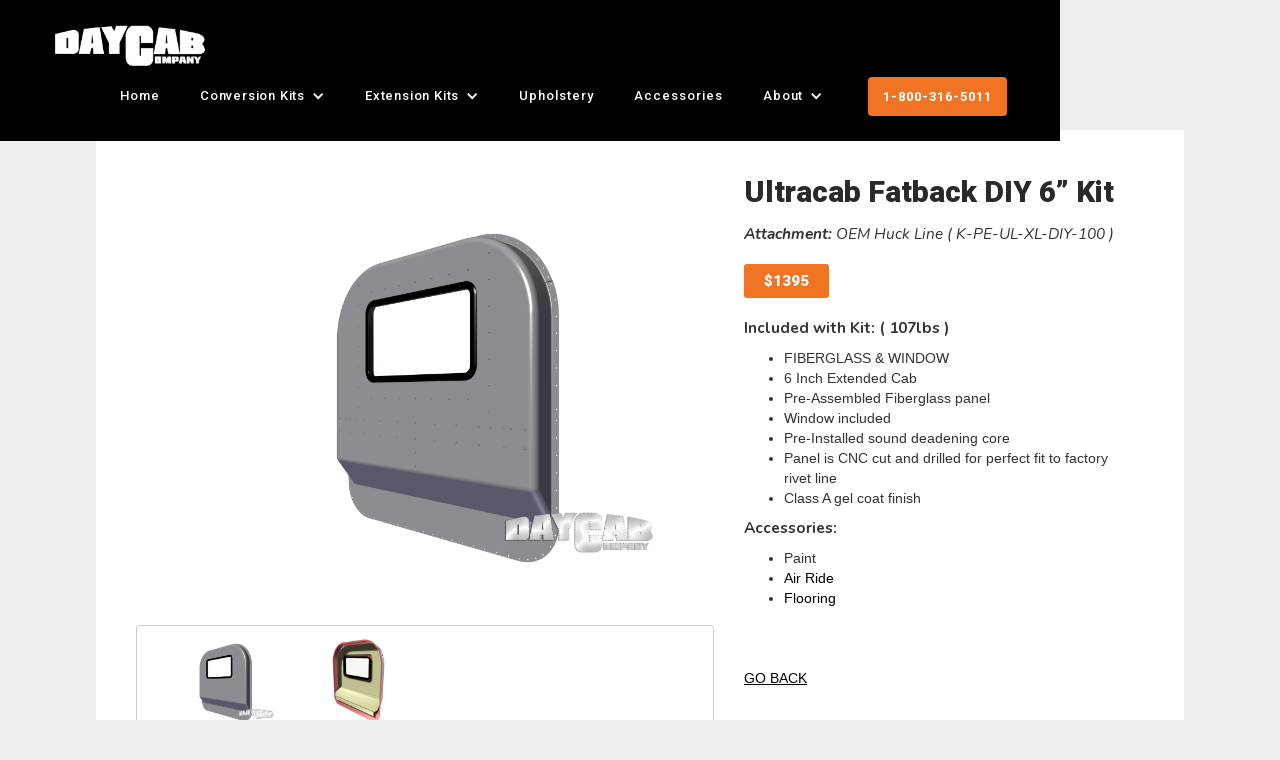

--- FILE ---
content_type: text/html
request_url: https://www.daycabs.com/peterbiltconversionkits/ultracab-fatback-diy-6in-kit
body_size: 4635
content:
<!DOCTYPE html><!-- Last Published: Thu Nov 06 2025 15:15:45 GMT+0000 (Coordinated Universal Time) --><html data-wf-domain="www.daycabs.com" data-wf-page="61278086b3e16d442c40fdc0" data-wf-site="602f37313e54e0b446152e1a" data-wf-collection="61278086b3e16dcc2440fd66" data-wf-item-slug="ultracab-fatback-diy-6in-kit"><head><meta charset="utf-8"/><title>Daycab Company - Peterbilt Day Cab Conversion Kits</title><meta content="Daycab Company is the largest manufacturer of aftermarket Day Cab Conversion Kits and Interiors for Peterbilt Trucks." name="description"/><meta content="width=device-width, initial-scale=1" name="viewport"/><link href="https://cdn.prod.website-files.com/602f37313e54e0b446152e1a/css/daycabs-new-site-2021.webflow.shared.37caff6f2.css" rel="stylesheet" type="text/css"/><link href="https://fonts.googleapis.com" rel="preconnect"/><link href="https://fonts.gstatic.com" rel="preconnect" crossorigin="anonymous"/><script src="https://ajax.googleapis.com/ajax/libs/webfont/1.6.26/webfont.js" type="text/javascript"></script><script type="text/javascript">WebFont.load({  google: {    families: ["Open Sans:300,300italic,400,400italic,600,600italic,700,700italic,800,800italic","Roboto:100,100italic,300,300italic,regular,italic,500,500italic,700,700italic,900,900italic","Nunito:200,200italic,300,300italic,regular,italic,600,600italic,700,700italic,800,800italic,900,900italic"]  }});</script><script type="text/javascript">!function(o,c){var n=c.documentElement,t=" w-mod-";n.className+=t+"js",("ontouchstart"in o||o.DocumentTouch&&c instanceof DocumentTouch)&&(n.className+=t+"touch")}(window,document);</script><link href="https://cdn.prod.website-files.com/602f37313e54e0b446152e1a/60dbd859277e273020b9d436_Daycabs%20Favicon2.png" rel="shortcut icon" type="image/x-icon"/><link href="https://cdn.prod.website-files.com/602f37313e54e0b446152e1a/60dbd85e5b8461c8e2a104ce_webclip.png" rel="apple-touch-icon"/><script async="" src="https://www.googletagmanager.com/gtag/js?id=UA-54468892-2"></script><script type="text/javascript">window.dataLayer = window.dataLayer || [];function gtag(){dataLayer.push(arguments);}gtag('js', new Date());gtag('config', 'UA-54468892-2', {'anonymize_ip': false});</script></head><body class="body-2"><div data-collapse="medium" data-animation="default" data-duration="400" data-easing="ease" data-easing2="ease" role="banner" class="navbar-1 w-nav"><div class="nav-bar-wrap"><a href="/" class="brand-4 w-nav-brand"><img src="https://cdn.prod.website-files.com/602f37313e54e0b446152e1a/60468e124928d7eb973e3381_daycab-white.png" loading="lazy" width="153" sizes="153px" alt="" srcset="https://cdn.prod.website-files.com/602f37313e54e0b446152e1a/60468e124928d7eb973e3381_daycab-white-p-500.png 500w, https://cdn.prod.website-files.com/602f37313e54e0b446152e1a/60468e124928d7eb973e3381_daycab-white-p-800.png 800w, https://cdn.prod.website-files.com/602f37313e54e0b446152e1a/60468e124928d7eb973e3381_daycab-white-p-1080.png 1080w, https://cdn.prod.website-files.com/602f37313e54e0b446152e1a/60468e124928d7eb973e3381_daycab-white-p-1600.png 1600w, https://cdn.prod.website-files.com/602f37313e54e0b446152e1a/60468e124928d7eb973e3381_daycab-white.png 2534w"/></a><nav role="navigation" class="nav-menu-2 w-nav-menu"><a href="/" class="nav-link-3 hvr-pop w-nav-link">Home</a><div data-hover="true" data-delay="0" class="dropdown w-dropdown"><div class="dropdown-toggle w-dropdown-toggle"><div class="icon-3 w-icon-dropdown-toggle"></div><div class="text-block-26">Conversion Kits</div></div><nav class="w-dropdown-list"><a href="/peterbilt" class="dropdown-look w-dropdown-link">Peterbilt</a><a href="/kenworth" class="dropdown-look w-dropdown-link">Kenworth</a><a href="/mack" class="dropdown-look w-dropdown-link">Mack</a><a href="/freightliner" class="dropdown-look w-dropdown-link">Freightliner</a><a href="/international" class="dropdown-look w-dropdown-link">International</a><a href="/westernstar" class="dropdown-look w-dropdown-link">Western Star</a></nav></div><div data-hover="true" data-delay="0" class="dropdown w-dropdown"><div class="dropdown-toggle-2 w-dropdown-toggle"><div class="icon-3 w-icon-dropdown-toggle"></div><div class="text-block-26">Extension Kits</div></div><nav class="w-dropdown-list"><div class="w-dyn-list"><div role="list" class="w-dyn-items"><div role="listitem" class="w-dyn-item"><a href="/peterbilt-extension-kit/mega-cab-extension-kit" class="dropdown-look w-dropdown-link">Peterbilt Mega Cab</a><a href="#" class="dropdown-look w-condition-invisible w-dropdown-link">Kenworth Mega Cab</a><a href="#" class="dropdown-look w-condition-invisible w-dropdown-link">Freightliner Mega Cab</a><a href="#" class="dropdown-look w-condition-invisible w-dropdown-link">International Mega Cab</a></div><div role="listitem" class="w-dyn-item"><a href="#" class="dropdown-look w-condition-invisible w-dropdown-link">Peterbilt Mega Cab</a><a href="/kenworth-extension-kit/kenworth-mega-cab" class="dropdown-look w-dropdown-link">Kenworth Mega Cab</a><a href="#" class="dropdown-look w-condition-invisible w-dropdown-link">Freightliner Mega Cab</a><a href="#" class="dropdown-look w-condition-invisible w-dropdown-link">International Mega Cab</a></div><div role="listitem" class="w-dyn-item"><a href="#" class="dropdown-look w-condition-invisible w-dropdown-link">Peterbilt Mega Cab</a><a href="#" class="dropdown-look w-condition-invisible w-dropdown-link">Kenworth Mega Cab</a><a href="/freightliner-extension-kits/freightliner-megacab-conversion-kit" class="dropdown-look w-dropdown-link">Freightliner Mega Cab</a><a href="#" class="dropdown-look w-condition-invisible w-dropdown-link">International Mega Cab</a></div><div role="listitem" class="w-dyn-item"><a href="#" class="dropdown-look w-condition-invisible w-dropdown-link">Peterbilt Mega Cab</a><a href="#" class="dropdown-look w-condition-invisible w-dropdown-link">Kenworth Mega Cab</a><a href="#" class="dropdown-look w-condition-invisible w-dropdown-link">Freightliner Mega Cab</a><a href="/international-extension-kits/international-mega-cab-conversion-kit" class="dropdown-look w-dropdown-link">International Mega Cab</a></div></div></div></nav></div><a href="/upholstery" class="nav-link-3 hvr-pop w-nav-link">Upholstery</a><a href="/accessories" class="nav-link-3 hvr-pop w-nav-link">Accessories</a><div data-hover="true" data-delay="0" class="dropdown w-dropdown"><div class="dropdown-toggle-3 w-dropdown-toggle"><div class="icon-3 w-icon-dropdown-toggle"></div><div class="text-block-26">About</div></div><nav class="w-dropdown-list"><a href="/about" class="dropdown-look w-dropdown-link">Our Story</a><a href="/about-2/warranty" class="dropdown-look w-dropdown-link">Warranty</a></nav></div><a href="tel:1-800-316-5011" class="nav-btn phonebutton w-button"><strong class="bold-text-13">1-800-316-5011</strong></a></nav><div class="menu-button-4 w-nav-button"><div class="w-icon-nav-menu"></div></div></div></div><div class="section-13"></div><div class="product-section"><div class="div-block-35"><div class="w-row"><div class="column-19 w-col w-col-7"><div class="w-dyn-list"><script type="text/x-wf-template" id="wf-template-e0fb59d4-619e-6878-8b38-c1e6bf8501c7">%3Cdiv%20role%3D%22listitem%22%20class%3D%22w-dyn-item%20w-dyn-repeater-item%22%3E%3Ca%20href%3D%22%23%22%20style%3D%22background-image%3Aurl(%26quot%3Bhttps%3A%2F%2Fcdn.prod.website-files.com%2F6052d7c01597657b262bee91%2F60a66588600d27ed4719aaff_Daycab%2520Company%2520-%2520Peterbilt%2520UltraCab%2520XL%2520DIY%2520Kit%2520%2520%2520%2520(%2520Fiberglass%2520and%2520Window%2520Only%2520).png%26quot%3B)%22%20class%3D%22lightbox-link%20w-inline-block%20w-lightbox%22%3E%3Cscript%20type%3D%22application%2Fjson%22%20class%3D%22w-json%22%3E%7B%0A%20%20%22items%22%3A%20%5B%0A%20%20%20%20%7B%0A%20%20%20%20%20%20%22url%22%3A%20%22https%3A%2F%2Fcdn.prod.website-files.com%2F6052d7c01597657b262bee91%2F60a66588600d27ed4719aaff_Daycab%2520Company%2520-%2520Peterbilt%2520UltraCab%2520XL%2520DIY%2520Kit%2520%2520%2520%2520(%2520Fiberglass%2520and%2520Window%2520Only%2520).png%22%2C%0A%20%20%20%20%20%20%22type%22%3A%20%22image%22%0A%20%20%20%20%7D%0A%20%20%5D%2C%0A%20%20%22group%22%3A%20%22%22%0A%7D%3C%2Fscript%3E%3C%2Fa%3E%3C%2Fdiv%3E</script><div role="list" class="w-dyn-items"><div role="listitem" class="w-dyn-item w-dyn-repeater-item"><a href="#" style="background-image:url(&quot;https://cdn.prod.website-files.com/6052d7c01597657b262bee91/60a66588600d27ed4719aaff_Daycab%20Company%20-%20Peterbilt%20UltraCab%20XL%20DIY%20Kit%20%20%20%20(%20Fiberglass%20and%20Window%20Only%20).png&quot;)" class="lightbox-link w-inline-block w-lightbox"><script type="application/json" class="w-json">{
  "items": [
    {
      "url": "https://cdn.prod.website-files.com/6052d7c01597657b262bee91/60a66588600d27ed4719aaff_Daycab%20Company%20-%20Peterbilt%20UltraCab%20XL%20DIY%20Kit%20%20%20%20(%20Fiberglass%20and%20Window%20Only%20).png",
      "type": "image"
    }
  ],
  "group": ""
}</script></a></div></div><div class="w-dyn-hide w-dyn-empty"><div>No items found.</div></div></div><div class="div-block-36"><div class="w-dyn-list"><script type="text/x-wf-template" id="wf-template-f2d16275-0e92-d5ee-72b0-d6ea345fb495">%3Cdiv%20role%3D%22listitem%22%20class%3D%22collection-item-2%20w-dyn-item%20w-dyn-repeater-item%20w-col%20w-col-3%22%3E%3Ca%20href%3D%22%23%22%20style%3D%22background-image%3Aurl(%26quot%3Bhttps%3A%2F%2Fcdn.prod.website-files.com%2F6052d7c01597657b262bee91%2F60a66588600d27ed4719aaff_Daycab%2520Company%2520-%2520Peterbilt%2520UltraCab%2520XL%2520DIY%2520Kit%2520%2520%2520%2520(%2520Fiberglass%2520and%2520Window%2520Only%2520).png%26quot%3B)%22%20class%3D%22lightbox-link-2%20w-inline-block%20w-lightbox%22%3E%3Cscript%20type%3D%22application%2Fjson%22%20class%3D%22w-json%22%3E%7B%0A%20%20%22items%22%3A%20%5B%0A%20%20%20%20%7B%0A%20%20%20%20%20%20%22url%22%3A%20%22https%3A%2F%2Fcdn.prod.website-files.com%2F6052d7c01597657b262bee91%2F60a66588600d27ed4719aaff_Daycab%2520Company%2520-%2520Peterbilt%2520UltraCab%2520XL%2520DIY%2520Kit%2520%2520%2520%2520(%2520Fiberglass%2520and%2520Window%2520Only%2520).png%22%2C%0A%20%20%20%20%20%20%22type%22%3A%20%22image%22%0A%20%20%20%20%7D%0A%20%20%5D%2C%0A%20%20%22group%22%3A%20%22Peterbilt%20Conversion%22%0A%7D%3C%2Fscript%3E%3C%2Fa%3E%3C%2Fdiv%3E</script><div role="list" class="collection-list-2 w-dyn-items w-row"><div role="listitem" class="collection-item-2 w-dyn-item w-dyn-repeater-item w-col w-col-3"><a href="#" style="background-image:url(&quot;https://cdn.prod.website-files.com/6052d7c01597657b262bee91/60a66588600d27ed4719aaff_Daycab%20Company%20-%20Peterbilt%20UltraCab%20XL%20DIY%20Kit%20%20%20%20(%20Fiberglass%20and%20Window%20Only%20).png&quot;)" class="lightbox-link-2 w-inline-block w-lightbox"><script type="application/json" class="w-json">{
  "items": [
    {
      "url": "https://cdn.prod.website-files.com/6052d7c01597657b262bee91/60a66588600d27ed4719aaff_Daycab%20Company%20-%20Peterbilt%20UltraCab%20XL%20DIY%20Kit%20%20%20%20(%20Fiberglass%20and%20Window%20Only%20).png",
      "type": "image"
    }
  ],
  "group": "Peterbilt Conversion"
}</script></a></div><div role="listitem" class="collection-item-2 w-dyn-item w-dyn-repeater-item w-col w-col-3"><a href="#" style="background-image:url(&quot;https://cdn.prod.website-files.com/6052d7c01597657b262bee91/60d19ca8c6796b734a0c23bf_Peterbilt%20Ultracab%20XL%20DIY.png&quot;)" class="lightbox-link-2 w-inline-block w-lightbox"><script type="application/json" class="w-json">{
  "items": [
    {
      "url": "https://cdn.prod.website-files.com/6052d7c01597657b262bee91/60d19ca8c6796b734a0c23bf_Peterbilt%20Ultracab%20XL%20DIY.png",
      "type": "image"
    }
  ],
  "group": "Peterbilt Conversion"
}</script></a></div></div><div class="w-dyn-hide w-dyn-empty"><div>No items found.</div></div></div></div></div><div class="column-18 w-col w-col-5"><h1 class="heading-11">Ultracab Fatback DIY 6” Kit</h1><div class="attachment-div"><p class="paragraph-8 bold">Attachment: </p><p class="paragraph-8">OEM Huck Line ( K-PE-UL-XL-DIY-100 )</p></div><div><div class="pill"><h4 class="heading-10 price">$1395</h4></div><div class="pill second w-condition-invisible"><h4 class="heading-10 price w-dyn-bind-empty"></h4></div></div><div class="rich-text-block w-richtext"><p><strong>Included with Kit: ( 107lbs )</strong></p><ul role="list"><li>FIBERGLASS &amp; WINDOW</li><li>6 Inch Extended Cab</li><li>Pre-Assembled Fiberglass panel</li><li>Window included</li><li>Pre-Installed sound deadening core</li><li>Panel is CNC cut and drilled for perfect fit to factory rivet line</li><li>Class A gel coat finish</li></ul><p><strong>Accessories:</strong></p><ul role="list"><li>Paint</li><li><a href="https://www.daycabs.com/" target="_self">Air Ride</a></li><li><a href="https://www.daycabs.com/rubber-floor-mats" target="_blank">Flooring</a></li></ul><p>‍</p></div><a href="#" class="button instruction-button w-condition-invisible w-button">instructions</a><div class="div-block-64"><a href="/peterbilt" class="link-9">GO BACK</a></div></div></div></div></div><div><div class="footer-2"><div class="footer-2-container"><div class="columns-4 w-row"><div class="column-15 w-col w-col-3 w-col-stack"><div class="div-block-19"><img src="https://cdn.prod.website-files.com/602f37313e54e0b446152e1a/604e6eff3fdf2037772963d0_b6ba3d_70374a6c1bc148c0a685b5c8c63b6061.gif" loading="lazy" width="178" alt=""/></div></div><div class="w-col w-col-3 w-col-stack"><div class="div-block-38"><h4 class="heading-6"><strong>Our Location</strong><br/></h4><a href="#" class="footer-link"><strong class="bold-text-6">DAYCAB COMPANY<br/>128 Manufacturers Road<br/>Rockwood, TN 37854</strong></a><a href="#" class="footer-link bold-text-6"><strong class="bold-text-7">PO Box 22520<br/>Knoxville, TN. 37933</strong></a></div></div><div class="w-col w-col-3 w-col-stack"><div class="div-block-37"><h4 class="heading-6"><strong class="bold-text-12">Contact Us</strong><br/></h4><div class="text-block-21">Sales: <a href="tel:800-316-5011" class="link-6"><strong class="bold-text-10">800-316-5011</strong></a><br/></div><div class="text-block-21">Office: <a href="tel:865-354-1780" class="link-5"><strong>865-354-1780</strong></a><br/></div></div><div class="div-block-20"><h4 class="heading-6"><strong>Email</strong><br/></h4><div class="text-block-21">Sales: <a href="mailto:sales@daycabs.com" class="link-7"><strong class="bold-text-18">sales@daycabs.com</strong></a><br/></div><div class="text-block-21">Tech Support: <a href="mailto:tech@daycabs.com" class="link-8"><strong>tech@daycabs.com</strong></a><br/></div></div></div><div class="column-14 w-col w-col-3 w-col-stack"><div class="div-block-22"><h4 class="heading-6"><strong>Follow Us</strong><br/></h4><div class="columns-5 w-row"><div class="w-col w-col-4 w-col-small-4 w-col-tiny-4"><a href="https://www.facebook.com/Daycabcompany/" class="w-inline-block"><img src="https://cdn.prod.website-files.com/602f37313e54e0b446152e1a/604f1c6e3b8992d6d87ab5d9_Copy-of-facebook-app.png" loading="lazy" width="28" alt=""/></a></div><div class="w-col w-col-4 w-col-small-4 w-col-tiny-4"><a href="https://www.instagram.com/daycabcompany/?hl=en" class="w-inline-block"><img src="https://cdn.prod.website-files.com/602f37313e54e0b446152e1a/604f1bd616ac697c7dd12d4b_instagram.png" loading="lazy" width="26" sizes="(max-width: 767px) 26px, (max-width: 991px) 3vw, (max-width: 1919px) 26px, 1vw" alt="" srcset="https://cdn.prod.website-files.com/602f37313e54e0b446152e1a/604f1bd616ac697c7dd12d4b_instagram-p-500.png 500w, https://cdn.prod.website-files.com/602f37313e54e0b446152e1a/604f1bd616ac697c7dd12d4b_instagram.png 1051w"/></a></div><div class="column-16 w-col w-col-4 w-col-small-4 w-col-tiny-4"><a href="https://www.youtube.com/channel/UC_-2JOeRk8KbmXV6KDWSrPQ/videos" class="w-inline-block"><img src="https://cdn.prod.website-files.com/602f37313e54e0b446152e1a/604f1a6bc4d62271ba0eee14_yt_icon_mono_dark.png" loading="lazy" width="30" alt=""/></a></div></div></div></div></div></div></div><div class="div-block-65"><div class="w-layout-grid grid"><div class="div-block-59"><a href="https://www.truckpaper.com/listings/trucks/for-sale/category/207/heavy-duty-trucks" target="_blank" class="link-block-8 w-inline-block"></a></div><div class="div-block-60"><a href="https://www.ttnews.com/" target="_blank" class="link-block-8 w-inline-block"></a></div><div class="div-block-61"><a href="https://www.rbauction.com/truck-auctions?utm_campaign=creat-news-web-RBA&amp;utm_medium=social&amp;utm_source=3rd_party_blog&amp;utm_content=Daycab" target="_blank" class="link-block-8 w-inline-block"></a></div><div class="div-block-62"><a href="https://www.copart.com/vehicleFinderSearch/?displayStr=%5B1975%20TO%202018%5D&amp;from=%2FvehicleFinder%2F&amp;searchStr=%7B%22MISC%22:%5B%22vehicle_type_code:VEHTYPE_U%22,%22lot_year:%5B1975%20TO%202018%5D%22%5D,%22sortByZip%22:false,%22buyerEnteredZip%22:null%7D" target="_blank" class="link-block-8 w-inline-block"></a></div><div class="div-block-63"><a href="https://www.commercialtrucktrader.com/" target="_blank" class="link-block-8 w-inline-block"></a></div></div></div><div class="div-block-21"><div class="text-block-22">© Copyright 2020 Daycab Company All Rights Reserved.</div></div></div><script src="https://d3e54v103j8qbb.cloudfront.net/js/jquery-3.5.1.min.dc5e7f18c8.js?site=602f37313e54e0b446152e1a" type="text/javascript" integrity="sha256-9/aliU8dGd2tb6OSsuzixeV4y/faTqgFtohetphbbj0=" crossorigin="anonymous"></script><script src="https://cdn.prod.website-files.com/602f37313e54e0b446152e1a/js/webflow.schunk.3078112a5020af6a.js" type="text/javascript"></script><script src="https://cdn.prod.website-files.com/602f37313e54e0b446152e1a/js/webflow.schunk.f919141e3448519b.js" type="text/javascript"></script><script src="https://cdn.prod.website-files.com/602f37313e54e0b446152e1a/js/webflow.20a50ec2.c38ee8e85765eb3a.js" type="text/javascript"></script></body></html>

--- FILE ---
content_type: text/css
request_url: https://cdn.prod.website-files.com/602f37313e54e0b446152e1a/css/daycabs-new-site-2021.webflow.shared.37caff6f2.css
body_size: 17230
content:
html {
  -webkit-text-size-adjust: 100%;
  -ms-text-size-adjust: 100%;
  font-family: sans-serif;
}

body {
  margin: 0;
}

article, aside, details, figcaption, figure, footer, header, hgroup, main, menu, nav, section, summary {
  display: block;
}

audio, canvas, progress, video {
  vertical-align: baseline;
  display: inline-block;
}

audio:not([controls]) {
  height: 0;
  display: none;
}

[hidden], template {
  display: none;
}

a {
  background-color: #0000;
}

a:active, a:hover {
  outline: 0;
}

abbr[title] {
  border-bottom: 1px dotted;
}

b, strong {
  font-weight: bold;
}

dfn {
  font-style: italic;
}

h1 {
  margin: .67em 0;
  font-size: 2em;
}

mark {
  color: #000;
  background: #ff0;
}

small {
  font-size: 80%;
}

sub, sup {
  vertical-align: baseline;
  font-size: 75%;
  line-height: 0;
  position: relative;
}

sup {
  top: -.5em;
}

sub {
  bottom: -.25em;
}

img {
  border: 0;
}

svg:not(:root) {
  overflow: hidden;
}

hr {
  box-sizing: content-box;
  height: 0;
}

pre {
  overflow: auto;
}

code, kbd, pre, samp {
  font-family: monospace;
  font-size: 1em;
}

button, input, optgroup, select, textarea {
  color: inherit;
  font: inherit;
  margin: 0;
}

button {
  overflow: visible;
}

button, select {
  text-transform: none;
}

button, html input[type="button"], input[type="reset"] {
  -webkit-appearance: button;
  cursor: pointer;
}

button[disabled], html input[disabled] {
  cursor: default;
}

button::-moz-focus-inner, input::-moz-focus-inner {
  border: 0;
  padding: 0;
}

input {
  line-height: normal;
}

input[type="checkbox"], input[type="radio"] {
  box-sizing: border-box;
  padding: 0;
}

input[type="number"]::-webkit-inner-spin-button, input[type="number"]::-webkit-outer-spin-button {
  height: auto;
}

input[type="search"] {
  -webkit-appearance: none;
}

input[type="search"]::-webkit-search-cancel-button, input[type="search"]::-webkit-search-decoration {
  -webkit-appearance: none;
}

legend {
  border: 0;
  padding: 0;
}

textarea {
  overflow: auto;
}

optgroup {
  font-weight: bold;
}

table {
  border-collapse: collapse;
  border-spacing: 0;
}

td, th {
  padding: 0;
}

@font-face {
  font-family: webflow-icons;
  src: url("[data-uri]") format("truetype");
  font-weight: normal;
  font-style: normal;
}

[class^="w-icon-"], [class*=" w-icon-"] {
  speak: none;
  font-variant: normal;
  text-transform: none;
  -webkit-font-smoothing: antialiased;
  -moz-osx-font-smoothing: grayscale;
  font-style: normal;
  font-weight: normal;
  line-height: 1;
  font-family: webflow-icons !important;
}

.w-icon-slider-right:before {
  content: "";
}

.w-icon-slider-left:before {
  content: "";
}

.w-icon-nav-menu:before {
  content: "";
}

.w-icon-arrow-down:before, .w-icon-dropdown-toggle:before {
  content: "";
}

.w-icon-file-upload-remove:before {
  content: "";
}

.w-icon-file-upload-icon:before {
  content: "";
}

* {
  box-sizing: border-box;
}

html {
  height: 100%;
}

body {
  color: #333;
  background-color: #fff;
  min-height: 100%;
  margin: 0;
  font-family: Arial, sans-serif;
  font-size: 14px;
  line-height: 20px;
}

img {
  vertical-align: middle;
  max-width: 100%;
  display: inline-block;
}

html.w-mod-touch * {
  background-attachment: scroll !important;
}

.w-block {
  display: block;
}

.w-inline-block {
  max-width: 100%;
  display: inline-block;
}

.w-clearfix:before, .w-clearfix:after {
  content: " ";
  grid-area: 1 / 1 / 2 / 2;
  display: table;
}

.w-clearfix:after {
  clear: both;
}

.w-hidden {
  display: none;
}

.w-button {
  color: #fff;
  line-height: inherit;
  cursor: pointer;
  background-color: #3898ec;
  border: 0;
  border-radius: 0;
  padding: 9px 15px;
  text-decoration: none;
  display: inline-block;
}

input.w-button {
  -webkit-appearance: button;
}

html[data-w-dynpage] [data-w-cloak] {
  color: #0000 !important;
}

.w-code-block {
  margin: unset;
}

pre.w-code-block code {
  all: inherit;
}

.w-optimization {
  display: contents;
}

.w-webflow-badge, .w-webflow-badge > img {
  box-sizing: unset;
  width: unset;
  height: unset;
  max-height: unset;
  max-width: unset;
  min-height: unset;
  min-width: unset;
  margin: unset;
  padding: unset;
  float: unset;
  clear: unset;
  border: unset;
  border-radius: unset;
  background: unset;
  background-image: unset;
  background-position: unset;
  background-size: unset;
  background-repeat: unset;
  background-origin: unset;
  background-clip: unset;
  background-attachment: unset;
  background-color: unset;
  box-shadow: unset;
  transform: unset;
  direction: unset;
  font-family: unset;
  font-weight: unset;
  color: unset;
  font-size: unset;
  line-height: unset;
  font-style: unset;
  font-variant: unset;
  text-align: unset;
  letter-spacing: unset;
  -webkit-text-decoration: unset;
  text-decoration: unset;
  text-indent: unset;
  text-transform: unset;
  list-style-type: unset;
  text-shadow: unset;
  vertical-align: unset;
  cursor: unset;
  white-space: unset;
  word-break: unset;
  word-spacing: unset;
  word-wrap: unset;
  transition: unset;
}

.w-webflow-badge {
  white-space: nowrap;
  cursor: pointer;
  box-shadow: 0 0 0 1px #0000001a, 0 1px 3px #0000001a;
  visibility: visible !important;
  opacity: 1 !important;
  z-index: 2147483647 !important;
  color: #aaadb0 !important;
  overflow: unset !important;
  background-color: #fff !important;
  border-radius: 3px !important;
  width: auto !important;
  height: auto !important;
  margin: 0 !important;
  padding: 6px !important;
  font-size: 12px !important;
  line-height: 14px !important;
  text-decoration: none !important;
  display: inline-block !important;
  position: fixed !important;
  inset: auto 12px 12px auto !important;
  transform: none !important;
}

.w-webflow-badge > img {
  position: unset;
  visibility: unset !important;
  opacity: 1 !important;
  vertical-align: middle !important;
  display: inline-block !important;
}

h1, h2, h3, h4, h5, h6 {
  margin-bottom: 10px;
  font-weight: bold;
}

h1 {
  margin-top: 20px;
  font-size: 38px;
  line-height: 44px;
}

h2 {
  margin-top: 20px;
  font-size: 32px;
  line-height: 36px;
}

h3 {
  margin-top: 20px;
  font-size: 24px;
  line-height: 30px;
}

h4 {
  margin-top: 10px;
  font-size: 18px;
  line-height: 24px;
}

h5 {
  margin-top: 10px;
  font-size: 14px;
  line-height: 20px;
}

h6 {
  margin-top: 10px;
  font-size: 12px;
  line-height: 18px;
}

p {
  margin-top: 0;
  margin-bottom: 10px;
}

blockquote {
  border-left: 5px solid #e2e2e2;
  margin: 0 0 10px;
  padding: 10px 20px;
  font-size: 18px;
  line-height: 22px;
}

figure {
  margin: 0 0 10px;
}

figcaption {
  text-align: center;
  margin-top: 5px;
}

ul, ol {
  margin-top: 0;
  margin-bottom: 10px;
  padding-left: 40px;
}

.w-list-unstyled {
  padding-left: 0;
  list-style: none;
}

.w-embed:before, .w-embed:after {
  content: " ";
  grid-area: 1 / 1 / 2 / 2;
  display: table;
}

.w-embed:after {
  clear: both;
}

.w-video {
  width: 100%;
  padding: 0;
  position: relative;
}

.w-video iframe, .w-video object, .w-video embed {
  border: none;
  width: 100%;
  height: 100%;
  position: absolute;
  top: 0;
  left: 0;
}

fieldset {
  border: 0;
  margin: 0;
  padding: 0;
}

button, [type="button"], [type="reset"] {
  cursor: pointer;
  -webkit-appearance: button;
  border: 0;
}

.w-form {
  margin: 0 0 15px;
}

.w-form-done {
  text-align: center;
  background-color: #ddd;
  padding: 20px;
  display: none;
}

.w-form-fail {
  background-color: #ffdede;
  margin-top: 10px;
  padding: 10px;
  display: none;
}

label {
  margin-bottom: 5px;
  font-weight: bold;
  display: block;
}

.w-input, .w-select {
  color: #333;
  vertical-align: middle;
  background-color: #fff;
  border: 1px solid #ccc;
  width: 100%;
  height: 38px;
  margin-bottom: 10px;
  padding: 8px 12px;
  font-size: 14px;
  line-height: 1.42857;
  display: block;
}

.w-input::placeholder, .w-select::placeholder {
  color: #999;
}

.w-input:focus, .w-select:focus {
  border-color: #3898ec;
  outline: 0;
}

.w-input[disabled], .w-select[disabled], .w-input[readonly], .w-select[readonly], fieldset[disabled] .w-input, fieldset[disabled] .w-select {
  cursor: not-allowed;
}

.w-input[disabled]:not(.w-input-disabled), .w-select[disabled]:not(.w-input-disabled), .w-input[readonly], .w-select[readonly], fieldset[disabled]:not(.w-input-disabled) .w-input, fieldset[disabled]:not(.w-input-disabled) .w-select {
  background-color: #eee;
}

textarea.w-input, textarea.w-select {
  height: auto;
}

.w-select {
  background-color: #f3f3f3;
}

.w-select[multiple] {
  height: auto;
}

.w-form-label {
  cursor: pointer;
  margin-bottom: 0;
  font-weight: normal;
  display: inline-block;
}

.w-radio {
  margin-bottom: 5px;
  padding-left: 20px;
  display: block;
}

.w-radio:before, .w-radio:after {
  content: " ";
  grid-area: 1 / 1 / 2 / 2;
  display: table;
}

.w-radio:after {
  clear: both;
}

.w-radio-input {
  float: left;
  margin: 3px 0 0 -20px;
  line-height: normal;
}

.w-file-upload {
  margin-bottom: 10px;
  display: block;
}

.w-file-upload-input {
  opacity: 0;
  z-index: -100;
  width: .1px;
  height: .1px;
  position: absolute;
  overflow: hidden;
}

.w-file-upload-default, .w-file-upload-uploading, .w-file-upload-success {
  color: #333;
  display: inline-block;
}

.w-file-upload-error {
  margin-top: 10px;
  display: block;
}

.w-file-upload-default.w-hidden, .w-file-upload-uploading.w-hidden, .w-file-upload-error.w-hidden, .w-file-upload-success.w-hidden {
  display: none;
}

.w-file-upload-uploading-btn {
  cursor: pointer;
  background-color: #fafafa;
  border: 1px solid #ccc;
  margin: 0;
  padding: 8px 12px;
  font-size: 14px;
  font-weight: normal;
  display: flex;
}

.w-file-upload-file {
  background-color: #fafafa;
  border: 1px solid #ccc;
  flex-grow: 1;
  justify-content: space-between;
  margin: 0;
  padding: 8px 9px 8px 11px;
  display: flex;
}

.w-file-upload-file-name {
  font-size: 14px;
  font-weight: normal;
  display: block;
}

.w-file-remove-link {
  cursor: pointer;
  width: auto;
  height: auto;
  margin-top: 3px;
  margin-left: 10px;
  padding: 3px;
  display: block;
}

.w-icon-file-upload-remove {
  margin: auto;
  font-size: 10px;
}

.w-file-upload-error-msg {
  color: #ea384c;
  padding: 2px 0;
  display: inline-block;
}

.w-file-upload-info {
  padding: 0 12px;
  line-height: 38px;
  display: inline-block;
}

.w-file-upload-label {
  cursor: pointer;
  background-color: #fafafa;
  border: 1px solid #ccc;
  margin: 0;
  padding: 8px 12px;
  font-size: 14px;
  font-weight: normal;
  display: inline-block;
}

.w-icon-file-upload-icon, .w-icon-file-upload-uploading {
  width: 20px;
  margin-right: 8px;
  display: inline-block;
}

.w-icon-file-upload-uploading {
  height: 20px;
}

.w-container {
  max-width: 940px;
  margin-left: auto;
  margin-right: auto;
}

.w-container:before, .w-container:after {
  content: " ";
  grid-area: 1 / 1 / 2 / 2;
  display: table;
}

.w-container:after {
  clear: both;
}

.w-container .w-row {
  margin-left: -10px;
  margin-right: -10px;
}

.w-row:before, .w-row:after {
  content: " ";
  grid-area: 1 / 1 / 2 / 2;
  display: table;
}

.w-row:after {
  clear: both;
}

.w-row .w-row {
  margin-left: 0;
  margin-right: 0;
}

.w-col {
  float: left;
  width: 100%;
  min-height: 1px;
  padding-left: 10px;
  padding-right: 10px;
  position: relative;
}

.w-col .w-col {
  padding-left: 0;
  padding-right: 0;
}

.w-col-1 {
  width: 8.33333%;
}

.w-col-2 {
  width: 16.6667%;
}

.w-col-3 {
  width: 25%;
}

.w-col-4 {
  width: 33.3333%;
}

.w-col-5 {
  width: 41.6667%;
}

.w-col-6 {
  width: 50%;
}

.w-col-7 {
  width: 58.3333%;
}

.w-col-8 {
  width: 66.6667%;
}

.w-col-9 {
  width: 75%;
}

.w-col-10 {
  width: 83.3333%;
}

.w-col-11 {
  width: 91.6667%;
}

.w-col-12 {
  width: 100%;
}

.w-hidden-main {
  display: none !important;
}

@media screen and (max-width: 991px) {
  .w-container {
    max-width: 728px;
  }

  .w-hidden-main {
    display: inherit !important;
  }

  .w-hidden-medium {
    display: none !important;
  }

  .w-col-medium-1 {
    width: 8.33333%;
  }

  .w-col-medium-2 {
    width: 16.6667%;
  }

  .w-col-medium-3 {
    width: 25%;
  }

  .w-col-medium-4 {
    width: 33.3333%;
  }

  .w-col-medium-5 {
    width: 41.6667%;
  }

  .w-col-medium-6 {
    width: 50%;
  }

  .w-col-medium-7 {
    width: 58.3333%;
  }

  .w-col-medium-8 {
    width: 66.6667%;
  }

  .w-col-medium-9 {
    width: 75%;
  }

  .w-col-medium-10 {
    width: 83.3333%;
  }

  .w-col-medium-11 {
    width: 91.6667%;
  }

  .w-col-medium-12 {
    width: 100%;
  }

  .w-col-stack {
    width: 100%;
    left: auto;
    right: auto;
  }
}

@media screen and (max-width: 767px) {
  .w-hidden-main, .w-hidden-medium {
    display: inherit !important;
  }

  .w-hidden-small {
    display: none !important;
  }

  .w-row, .w-container .w-row {
    margin-left: 0;
    margin-right: 0;
  }

  .w-col {
    width: 100%;
    left: auto;
    right: auto;
  }

  .w-col-small-1 {
    width: 8.33333%;
  }

  .w-col-small-2 {
    width: 16.6667%;
  }

  .w-col-small-3 {
    width: 25%;
  }

  .w-col-small-4 {
    width: 33.3333%;
  }

  .w-col-small-5 {
    width: 41.6667%;
  }

  .w-col-small-6 {
    width: 50%;
  }

  .w-col-small-7 {
    width: 58.3333%;
  }

  .w-col-small-8 {
    width: 66.6667%;
  }

  .w-col-small-9 {
    width: 75%;
  }

  .w-col-small-10 {
    width: 83.3333%;
  }

  .w-col-small-11 {
    width: 91.6667%;
  }

  .w-col-small-12 {
    width: 100%;
  }
}

@media screen and (max-width: 479px) {
  .w-container {
    max-width: none;
  }

  .w-hidden-main, .w-hidden-medium, .w-hidden-small {
    display: inherit !important;
  }

  .w-hidden-tiny {
    display: none !important;
  }

  .w-col {
    width: 100%;
  }

  .w-col-tiny-1 {
    width: 8.33333%;
  }

  .w-col-tiny-2 {
    width: 16.6667%;
  }

  .w-col-tiny-3 {
    width: 25%;
  }

  .w-col-tiny-4 {
    width: 33.3333%;
  }

  .w-col-tiny-5 {
    width: 41.6667%;
  }

  .w-col-tiny-6 {
    width: 50%;
  }

  .w-col-tiny-7 {
    width: 58.3333%;
  }

  .w-col-tiny-8 {
    width: 66.6667%;
  }

  .w-col-tiny-9 {
    width: 75%;
  }

  .w-col-tiny-10 {
    width: 83.3333%;
  }

  .w-col-tiny-11 {
    width: 91.6667%;
  }

  .w-col-tiny-12 {
    width: 100%;
  }
}

.w-widget {
  position: relative;
}

.w-widget-map {
  width: 100%;
  height: 400px;
}

.w-widget-map label {
  width: auto;
  display: inline;
}

.w-widget-map img {
  max-width: inherit;
}

.w-widget-map .gm-style-iw {
  text-align: center;
}

.w-widget-map .gm-style-iw > button {
  display: none !important;
}

.w-widget-twitter {
  overflow: hidden;
}

.w-widget-twitter-count-shim {
  vertical-align: top;
  text-align: center;
  background: #fff;
  border: 1px solid #758696;
  border-radius: 3px;
  width: 28px;
  height: 20px;
  display: inline-block;
  position: relative;
}

.w-widget-twitter-count-shim * {
  pointer-events: none;
  -webkit-user-select: none;
  user-select: none;
}

.w-widget-twitter-count-shim .w-widget-twitter-count-inner {
  text-align: center;
  color: #999;
  font-family: serif;
  font-size: 15px;
  line-height: 12px;
  position: relative;
}

.w-widget-twitter-count-shim .w-widget-twitter-count-clear {
  display: block;
  position: relative;
}

.w-widget-twitter-count-shim.w--large {
  width: 36px;
  height: 28px;
}

.w-widget-twitter-count-shim.w--large .w-widget-twitter-count-inner {
  font-size: 18px;
  line-height: 18px;
}

.w-widget-twitter-count-shim:not(.w--vertical) {
  margin-left: 5px;
  margin-right: 8px;
}

.w-widget-twitter-count-shim:not(.w--vertical).w--large {
  margin-left: 6px;
}

.w-widget-twitter-count-shim:not(.w--vertical):before, .w-widget-twitter-count-shim:not(.w--vertical):after {
  content: " ";
  pointer-events: none;
  border: solid #0000;
  width: 0;
  height: 0;
  position: absolute;
  top: 50%;
  left: 0;
}

.w-widget-twitter-count-shim:not(.w--vertical):before {
  border-width: 4px;
  border-color: #75869600 #5d6c7b #75869600 #75869600;
  margin-top: -4px;
  margin-left: -9px;
}

.w-widget-twitter-count-shim:not(.w--vertical).w--large:before {
  border-width: 5px;
  margin-top: -5px;
  margin-left: -10px;
}

.w-widget-twitter-count-shim:not(.w--vertical):after {
  border-width: 4px;
  border-color: #fff0 #fff #fff0 #fff0;
  margin-top: -4px;
  margin-left: -8px;
}

.w-widget-twitter-count-shim:not(.w--vertical).w--large:after {
  border-width: 5px;
  margin-top: -5px;
  margin-left: -9px;
}

.w-widget-twitter-count-shim.w--vertical {
  width: 61px;
  height: 33px;
  margin-bottom: 8px;
}

.w-widget-twitter-count-shim.w--vertical:before, .w-widget-twitter-count-shim.w--vertical:after {
  content: " ";
  pointer-events: none;
  border: solid #0000;
  width: 0;
  height: 0;
  position: absolute;
  top: 100%;
  left: 50%;
}

.w-widget-twitter-count-shim.w--vertical:before {
  border-width: 5px;
  border-color: #5d6c7b #75869600 #75869600;
  margin-left: -5px;
}

.w-widget-twitter-count-shim.w--vertical:after {
  border-width: 4px;
  border-color: #fff #fff0 #fff0;
  margin-left: -4px;
}

.w-widget-twitter-count-shim.w--vertical .w-widget-twitter-count-inner {
  font-size: 18px;
  line-height: 22px;
}

.w-widget-twitter-count-shim.w--vertical.w--large {
  width: 76px;
}

.w-background-video {
  color: #fff;
  height: 500px;
  position: relative;
  overflow: hidden;
}

.w-background-video > video {
  object-fit: cover;
  z-index: -100;
  background-position: 50%;
  background-size: cover;
  width: 100%;
  height: 100%;
  margin: auto;
  position: absolute;
  inset: -100%;
}

.w-background-video > video::-webkit-media-controls-start-playback-button {
  -webkit-appearance: none;
  display: none !important;
}

.w-background-video--control {
  background-color: #0000;
  padding: 0;
  position: absolute;
  bottom: 1em;
  right: 1em;
}

.w-background-video--control > [hidden] {
  display: none !important;
}

.w-slider {
  text-align: center;
  clear: both;
  -webkit-tap-highlight-color: #0000;
  tap-highlight-color: #0000;
  background: #ddd;
  height: 300px;
  position: relative;
}

.w-slider-mask {
  z-index: 1;
  white-space: nowrap;
  height: 100%;
  display: block;
  position: relative;
  left: 0;
  right: 0;
  overflow: hidden;
}

.w-slide {
  vertical-align: top;
  white-space: normal;
  text-align: left;
  width: 100%;
  height: 100%;
  display: inline-block;
  position: relative;
}

.w-slider-nav {
  z-index: 2;
  text-align: center;
  -webkit-tap-highlight-color: #0000;
  tap-highlight-color: #0000;
  height: 40px;
  margin: auto;
  padding-top: 10px;
  position: absolute;
  inset: auto 0 0;
}

.w-slider-nav.w-round > div {
  border-radius: 100%;
}

.w-slider-nav.w-num > div {
  font-size: inherit;
  line-height: inherit;
  width: auto;
  height: auto;
  padding: .2em .5em;
}

.w-slider-nav.w-shadow > div {
  box-shadow: 0 0 3px #3336;
}

.w-slider-nav-invert {
  color: #fff;
}

.w-slider-nav-invert > div {
  background-color: #2226;
}

.w-slider-nav-invert > div.w-active {
  background-color: #222;
}

.w-slider-dot {
  cursor: pointer;
  background-color: #fff6;
  width: 1em;
  height: 1em;
  margin: 0 3px .5em;
  transition: background-color .1s, color .1s;
  display: inline-block;
  position: relative;
}

.w-slider-dot.w-active {
  background-color: #fff;
}

.w-slider-dot:focus {
  outline: none;
  box-shadow: 0 0 0 2px #fff;
}

.w-slider-dot:focus.w-active {
  box-shadow: none;
}

.w-slider-arrow-left, .w-slider-arrow-right {
  cursor: pointer;
  color: #fff;
  -webkit-tap-highlight-color: #0000;
  tap-highlight-color: #0000;
  -webkit-user-select: none;
  user-select: none;
  width: 80px;
  margin: auto;
  font-size: 40px;
  position: absolute;
  inset: 0;
  overflow: hidden;
}

.w-slider-arrow-left [class^="w-icon-"], .w-slider-arrow-right [class^="w-icon-"], .w-slider-arrow-left [class*=" w-icon-"], .w-slider-arrow-right [class*=" w-icon-"] {
  position: absolute;
}

.w-slider-arrow-left:focus, .w-slider-arrow-right:focus {
  outline: 0;
}

.w-slider-arrow-left {
  z-index: 3;
  right: auto;
}

.w-slider-arrow-right {
  z-index: 4;
  left: auto;
}

.w-icon-slider-left, .w-icon-slider-right {
  width: 1em;
  height: 1em;
  margin: auto;
  inset: 0;
}

.w-slider-aria-label {
  clip: rect(0 0 0 0);
  border: 0;
  width: 1px;
  height: 1px;
  margin: -1px;
  padding: 0;
  position: absolute;
  overflow: hidden;
}

.w-slider-force-show {
  display: block !important;
}

.w-dropdown {
  text-align: left;
  z-index: 900;
  margin-left: auto;
  margin-right: auto;
  display: inline-block;
  position: relative;
}

.w-dropdown-btn, .w-dropdown-toggle, .w-dropdown-link {
  vertical-align: top;
  color: #222;
  text-align: left;
  white-space: nowrap;
  margin-left: auto;
  margin-right: auto;
  padding: 20px;
  text-decoration: none;
  position: relative;
}

.w-dropdown-toggle {
  -webkit-user-select: none;
  user-select: none;
  cursor: pointer;
  padding-right: 40px;
  display: inline-block;
}

.w-dropdown-toggle:focus {
  outline: 0;
}

.w-icon-dropdown-toggle {
  width: 1em;
  height: 1em;
  margin: auto 20px auto auto;
  position: absolute;
  top: 0;
  bottom: 0;
  right: 0;
}

.w-dropdown-list {
  background: #ddd;
  min-width: 100%;
  display: none;
  position: absolute;
}

.w-dropdown-list.w--open {
  display: block;
}

.w-dropdown-link {
  color: #222;
  padding: 10px 20px;
  display: block;
}

.w-dropdown-link.w--current {
  color: #0082f3;
}

.w-dropdown-link:focus {
  outline: 0;
}

@media screen and (max-width: 767px) {
  .w-nav-brand {
    padding-left: 10px;
  }
}

.w-lightbox-backdrop {
  cursor: auto;
  letter-spacing: normal;
  text-indent: 0;
  text-shadow: none;
  text-transform: none;
  visibility: visible;
  white-space: normal;
  word-break: normal;
  word-spacing: normal;
  word-wrap: normal;
  color: #fff;
  text-align: center;
  z-index: 2000;
  opacity: 0;
  -webkit-user-select: none;
  -moz-user-select: none;
  -webkit-tap-highlight-color: transparent;
  background: #000000e6;
  outline: 0;
  font-family: Helvetica Neue, Helvetica, Ubuntu, Segoe UI, Verdana, sans-serif;
  font-size: 17px;
  font-style: normal;
  font-weight: 300;
  line-height: 1.2;
  list-style: disc;
  position: fixed;
  inset: 0;
  -webkit-transform: translate(0);
}

.w-lightbox-backdrop, .w-lightbox-container {
  -webkit-overflow-scrolling: touch;
  height: 100%;
  overflow: auto;
}

.w-lightbox-content {
  height: 100vh;
  position: relative;
  overflow: hidden;
}

.w-lightbox-view {
  opacity: 0;
  width: 100vw;
  height: 100vh;
  position: absolute;
}

.w-lightbox-view:before {
  content: "";
  height: 100vh;
}

.w-lightbox-group, .w-lightbox-group .w-lightbox-view, .w-lightbox-group .w-lightbox-view:before {
  height: 86vh;
}

.w-lightbox-frame, .w-lightbox-view:before {
  vertical-align: middle;
  display: inline-block;
}

.w-lightbox-figure {
  margin: 0;
  position: relative;
}

.w-lightbox-group .w-lightbox-figure {
  cursor: pointer;
}

.w-lightbox-img {
  width: auto;
  max-width: none;
  height: auto;
}

.w-lightbox-image {
  float: none;
  max-width: 100vw;
  max-height: 100vh;
  display: block;
}

.w-lightbox-group .w-lightbox-image {
  max-height: 86vh;
}

.w-lightbox-caption {
  text-align: left;
  text-overflow: ellipsis;
  white-space: nowrap;
  background: #0006;
  padding: .5em 1em;
  position: absolute;
  bottom: 0;
  left: 0;
  right: 0;
  overflow: hidden;
}

.w-lightbox-embed {
  width: 100%;
  height: 100%;
  position: absolute;
  inset: 0;
}

.w-lightbox-control {
  cursor: pointer;
  background-position: center;
  background-repeat: no-repeat;
  background-size: 24px;
  width: 4em;
  transition: all .3s;
  position: absolute;
  top: 0;
}

.w-lightbox-left {
  background-image: url("[data-uri]");
  display: none;
  bottom: 0;
  left: 0;
}

.w-lightbox-right {
  background-image: url("[data-uri]");
  display: none;
  bottom: 0;
  right: 0;
}

.w-lightbox-close {
  background-image: url("[data-uri]");
  background-size: 18px;
  height: 2.6em;
  right: 0;
}

.w-lightbox-strip {
  white-space: nowrap;
  padding: 0 1vh;
  line-height: 0;
  position: absolute;
  bottom: 0;
  left: 0;
  right: 0;
  overflow: auto hidden;
}

.w-lightbox-item {
  box-sizing: content-box;
  cursor: pointer;
  width: 10vh;
  padding: 2vh 1vh;
  display: inline-block;
  -webkit-transform: translate3d(0, 0, 0);
}

.w-lightbox-active {
  opacity: .3;
}

.w-lightbox-thumbnail {
  background: #222;
  height: 10vh;
  position: relative;
  overflow: hidden;
}

.w-lightbox-thumbnail-image {
  position: absolute;
  top: 0;
  left: 0;
}

.w-lightbox-thumbnail .w-lightbox-tall {
  width: 100%;
  top: 50%;
  transform: translate(0, -50%);
}

.w-lightbox-thumbnail .w-lightbox-wide {
  height: 100%;
  left: 50%;
  transform: translate(-50%);
}

.w-lightbox-spinner {
  box-sizing: border-box;
  border: 5px solid #0006;
  border-radius: 50%;
  width: 40px;
  height: 40px;
  margin-top: -20px;
  margin-left: -20px;
  animation: .8s linear infinite spin;
  position: absolute;
  top: 50%;
  left: 50%;
}

.w-lightbox-spinner:after {
  content: "";
  border: 3px solid #0000;
  border-bottom-color: #fff;
  border-radius: 50%;
  position: absolute;
  inset: -4px;
}

.w-lightbox-hide {
  display: none;
}

.w-lightbox-noscroll {
  overflow: hidden;
}

@media (min-width: 768px) {
  .w-lightbox-content {
    height: 96vh;
    margin-top: 2vh;
  }

  .w-lightbox-view, .w-lightbox-view:before {
    height: 96vh;
  }

  .w-lightbox-group, .w-lightbox-group .w-lightbox-view, .w-lightbox-group .w-lightbox-view:before {
    height: 84vh;
  }

  .w-lightbox-image {
    max-width: 96vw;
    max-height: 96vh;
  }

  .w-lightbox-group .w-lightbox-image {
    max-width: 82.3vw;
    max-height: 84vh;
  }

  .w-lightbox-left, .w-lightbox-right {
    opacity: .5;
    display: block;
  }

  .w-lightbox-close {
    opacity: .8;
  }

  .w-lightbox-control:hover {
    opacity: 1;
  }
}

.w-lightbox-inactive, .w-lightbox-inactive:hover {
  opacity: 0;
}

.w-richtext:before, .w-richtext:after {
  content: " ";
  grid-area: 1 / 1 / 2 / 2;
  display: table;
}

.w-richtext:after {
  clear: both;
}

.w-richtext[contenteditable="true"]:before, .w-richtext[contenteditable="true"]:after {
  white-space: initial;
}

.w-richtext ol, .w-richtext ul {
  overflow: hidden;
}

.w-richtext .w-richtext-figure-selected.w-richtext-figure-type-video div:after, .w-richtext .w-richtext-figure-selected[data-rt-type="video"] div:after, .w-richtext .w-richtext-figure-selected.w-richtext-figure-type-image div, .w-richtext .w-richtext-figure-selected[data-rt-type="image"] div {
  outline: 2px solid #2895f7;
}

.w-richtext figure.w-richtext-figure-type-video > div:after, .w-richtext figure[data-rt-type="video"] > div:after {
  content: "";
  display: none;
  position: absolute;
  inset: 0;
}

.w-richtext figure {
  max-width: 60%;
  position: relative;
}

.w-richtext figure > div:before {
  cursor: default !important;
}

.w-richtext figure img {
  width: 100%;
}

.w-richtext figure figcaption.w-richtext-figcaption-placeholder {
  opacity: .6;
}

.w-richtext figure div {
  color: #0000;
  font-size: 0;
}

.w-richtext figure.w-richtext-figure-type-image, .w-richtext figure[data-rt-type="image"] {
  display: table;
}

.w-richtext figure.w-richtext-figure-type-image > div, .w-richtext figure[data-rt-type="image"] > div {
  display: inline-block;
}

.w-richtext figure.w-richtext-figure-type-image > figcaption, .w-richtext figure[data-rt-type="image"] > figcaption {
  caption-side: bottom;
  display: table-caption;
}

.w-richtext figure.w-richtext-figure-type-video, .w-richtext figure[data-rt-type="video"] {
  width: 60%;
  height: 0;
}

.w-richtext figure.w-richtext-figure-type-video iframe, .w-richtext figure[data-rt-type="video"] iframe {
  width: 100%;
  height: 100%;
  position: absolute;
  top: 0;
  left: 0;
}

.w-richtext figure.w-richtext-figure-type-video > div, .w-richtext figure[data-rt-type="video"] > div {
  width: 100%;
}

.w-richtext figure.w-richtext-align-center {
  clear: both;
  margin-left: auto;
  margin-right: auto;
}

.w-richtext figure.w-richtext-align-center.w-richtext-figure-type-image > div, .w-richtext figure.w-richtext-align-center[data-rt-type="image"] > div {
  max-width: 100%;
}

.w-richtext figure.w-richtext-align-normal {
  clear: both;
}

.w-richtext figure.w-richtext-align-fullwidth {
  text-align: center;
  clear: both;
  width: 100%;
  max-width: 100%;
  margin-left: auto;
  margin-right: auto;
  display: block;
}

.w-richtext figure.w-richtext-align-fullwidth > div {
  padding-bottom: inherit;
  display: inline-block;
}

.w-richtext figure.w-richtext-align-fullwidth > figcaption {
  display: block;
}

.w-richtext figure.w-richtext-align-floatleft {
  float: left;
  clear: none;
  margin-right: 15px;
}

.w-richtext figure.w-richtext-align-floatright {
  float: right;
  clear: none;
  margin-left: 15px;
}

.w-nav {
  z-index: 1000;
  background: #ddd;
  position: relative;
}

.w-nav:before, .w-nav:after {
  content: " ";
  grid-area: 1 / 1 / 2 / 2;
  display: table;
}

.w-nav:after {
  clear: both;
}

.w-nav-brand {
  float: left;
  color: #333;
  text-decoration: none;
  position: relative;
}

.w-nav-link {
  vertical-align: top;
  color: #222;
  text-align: left;
  margin-left: auto;
  margin-right: auto;
  padding: 20px;
  text-decoration: none;
  display: inline-block;
  position: relative;
}

.w-nav-link.w--current {
  color: #0082f3;
}

.w-nav-menu {
  float: right;
  position: relative;
}

[data-nav-menu-open] {
  text-align: center;
  background: #c8c8c8;
  min-width: 200px;
  position: absolute;
  top: 100%;
  left: 0;
  right: 0;
  overflow: visible;
  display: block !important;
}

.w--nav-link-open {
  display: block;
  position: relative;
}

.w-nav-overlay {
  width: 100%;
  display: none;
  position: absolute;
  top: 100%;
  left: 0;
  right: 0;
  overflow: hidden;
}

.w-nav-overlay [data-nav-menu-open] {
  top: 0;
}

.w-nav[data-animation="over-left"] .w-nav-overlay {
  width: auto;
}

.w-nav[data-animation="over-left"] .w-nav-overlay, .w-nav[data-animation="over-left"] [data-nav-menu-open] {
  z-index: 1;
  top: 0;
  right: auto;
}

.w-nav[data-animation="over-right"] .w-nav-overlay {
  width: auto;
}

.w-nav[data-animation="over-right"] .w-nav-overlay, .w-nav[data-animation="over-right"] [data-nav-menu-open] {
  z-index: 1;
  top: 0;
  left: auto;
}

.w-nav-button {
  float: right;
  cursor: pointer;
  -webkit-tap-highlight-color: #0000;
  tap-highlight-color: #0000;
  -webkit-user-select: none;
  user-select: none;
  padding: 18px;
  font-size: 24px;
  display: none;
  position: relative;
}

.w-nav-button:focus {
  outline: 0;
}

.w-nav-button.w--open {
  color: #fff;
  background-color: #c8c8c8;
}

.w-nav[data-collapse="all"] .w-nav-menu {
  display: none;
}

.w-nav[data-collapse="all"] .w-nav-button, .w--nav-dropdown-open, .w--nav-dropdown-toggle-open {
  display: block;
}

.w--nav-dropdown-list-open {
  position: static;
}

@media screen and (max-width: 991px) {
  .w-nav[data-collapse="medium"] .w-nav-menu {
    display: none;
  }

  .w-nav[data-collapse="medium"] .w-nav-button {
    display: block;
  }
}

@media screen and (max-width: 767px) {
  .w-nav[data-collapse="small"] .w-nav-menu {
    display: none;
  }

  .w-nav[data-collapse="small"] .w-nav-button {
    display: block;
  }

  .w-nav-brand {
    padding-left: 10px;
  }
}

@media screen and (max-width: 479px) {
  .w-nav[data-collapse="tiny"] .w-nav-menu {
    display: none;
  }

  .w-nav[data-collapse="tiny"] .w-nav-button {
    display: block;
  }
}

.w-tabs {
  position: relative;
}

.w-tabs:before, .w-tabs:after {
  content: " ";
  grid-area: 1 / 1 / 2 / 2;
  display: table;
}

.w-tabs:after {
  clear: both;
}

.w-tab-menu {
  position: relative;
}

.w-tab-link {
  vertical-align: top;
  text-align: left;
  cursor: pointer;
  color: #222;
  background-color: #ddd;
  padding: 9px 30px;
  text-decoration: none;
  display: inline-block;
  position: relative;
}

.w-tab-link.w--current {
  background-color: #c8c8c8;
}

.w-tab-link:focus {
  outline: 0;
}

.w-tab-content {
  display: block;
  position: relative;
  overflow: hidden;
}

.w-tab-pane {
  display: none;
  position: relative;
}

.w--tab-active {
  display: block;
}

@media screen and (max-width: 479px) {
  .w-tab-link {
    display: block;
  }
}

.w-ix-emptyfix:after {
  content: "";
}

@keyframes spin {
  0% {
    transform: rotate(0);
  }

  100% {
    transform: rotate(360deg);
  }
}

.w-dyn-empty {
  background-color: #ddd;
  padding: 10px;
}

.w-dyn-hide, .w-dyn-bind-empty, .w-condition-invisible {
  display: none !important;
}

.wf-layout-layout {
  display: grid;
}

:root {
  --chocolate: #f07423;
  --white-smoke: #eee;
}

.w-layout-grid {
  grid-row-gap: 16px;
  grid-column-gap: 16px;
  grid-template-rows: auto auto;
  grid-template-columns: 1fr 1fr;
  grid-auto-columns: 1fr;
  display: grid;
}

h1 {
  margin-top: 20px;
  margin-bottom: 10px;
  font-family: Roboto, sans-serif;
  font-size: 38px;
  font-weight: 900;
  line-height: 44px;
}

h2 {
  margin-top: 20px;
  margin-bottom: 10px;
  font-family: Roboto, sans-serif;
  font-size: 32px;
  font-weight: 900;
  line-height: 36px;
}

h3 {
  margin-top: 20px;
  margin-bottom: 10px;
  font-family: Roboto, sans-serif;
  font-size: 24px;
  font-weight: 900;
  line-height: 30px;
}

h4 {
  margin-top: 10px;
  margin-bottom: 10px;
  font-size: 18px;
  font-weight: bold;
  line-height: 24px;
}

p {
  margin-bottom: 10px;
  font-family: Nunito, sans-serif;
  font-size: 1.1em;
}

a {
  color: #000;
  width: 100%;
  text-decoration: none;
  display: inline;
}

.hero-overlay {
  color: #fff;
  background-image: linear-gradient(#0009, #0009), url("https://d3e54v103j8qbb.cloudfront.net/img/background-image.svg");
  background-position: 0 0, 50%;
  justify-content: center;
  align-items: center;
  height: 100vh;
  max-height: 780px;
  padding-top: 45px;
  padding-bottom: 100px;
  display: flex;
}

.centered-container {
  text-align: center;
  flex: 1;
}

.div-block {
  background-color: #fff;
  border-top: 20px #000;
  border-radius: 3px;
  width: 85%;
  height: auto;
  padding-top: 30px;
  padding-bottom: 30px;
  display: inline-block;
  box-shadow: 0 4px 10px -10px #000;
}

.section {
  text-align: center;
  background-color: #f07423;
  height: auto;
  padding-top: 10px;
  padding-bottom: 10px;
  position: relative;
}

.navbar {
  background-color: #000;
  padding-top: 20px;
  padding-bottom: 20px;
  display: block;
}

.div-block-2 {
  justify-content: center;
  align-items: center;
  height: 60px;
  display: flex;
}

.nav-link-2 {
  color: #fff;
  letter-spacing: .2px;
  font-family: Roboto, sans-serif;
  font-weight: 700;
}

.div-block-3 {
  width: 85%;
  display: block;
}

.container {
  margin-top: 20px;
}

.paragraph-3 {
  font-size: 1em;
}

.div-block-4 {
  height: auto;
}

.heading {
  filter: saturate(200%);
  color: #b98523;
  font-family: Roboto, sans-serif;
  font-size: 24px;
  font-style: normal;
  font-weight: 400;
  line-height: 31px;
  transition: opacity .2s;
  display: block;
}

.bold-text {
  text-transform: none;
  border: 1px #000;
  font-size: 30px;
  text-decoration: underline;
}

.heading-2 {
  color: #000;
  width: 89%;
  font-family: Roboto, sans-serif;
  font-size: 18px;
  font-style: italic;
  font-weight: 500;
  line-height: 23px;
  display: inline-block;
}

.column-2 {
  padding-left: 0;
}

.div-block-5 {
  justify-content: center;
  align-items: center;
  height: 90px;
  padding-left: 0;
  display: flex;
}

.div-block-5.logo1, .div-block-5.logo2 {
  background-image: none;
}

.nav-menu-6 {
  color: #3330;
  align-items: center;
  display: flex;
}

.navlink-4 {
  color: #fff;
  font-family: Roboto, sans-serif;
  font-weight: 700;
  text-decoration: none;
  transition: all .2s;
}

.navlink-4:hover {
  opacity: 1;
  color: #f07423;
  border-style: none;
  border-bottom-width: 2px;
  border-bottom-color: #081b39;
}

.navlink-4.w--current {
  color: #f07423;
  font-weight: 700;
}

.navbar-4-container {
  flex: 1;
  justify-content: space-between;
  align-items: center;
  max-width: 1300px;
  min-height: 80px;
  margin-left: auto;
  margin-right: auto;
  display: flex;
}

.navbar-4 {
  background-color: #000;
  align-items: center;
  width: 100%;
  min-height: 100px;
  padding-left: 55px;
  padding-right: 55px;
  display: flex;
  position: static;
}

.text-block-16 {
  color: #f07423;
  text-align: center;
  font-family: Roboto, sans-serif;
  font-size: 17px;
  font-weight: 900;
}

.phone-menu-wrap {
  align-items: center;
  margin-left: 35px;
  display: flex;
}

.contact-details-wrap {
  text-align: center;
}

.text-block-3 {
  color: #fff;
  margin-top: 5px;
  font-family: Nunito, sans-serif;
  font-size: 14px;
}

.section-2 {
  background-color: #eee;
  border-top: 10px #0000001f;
  height: auto;
  margin-top: 0;
  padding-top: 8%;
  padding-bottom: 2%;
}

.heading-3 {
  color: #000;
  text-align: center;
  width: 80%;
  margin-top: 0;
  margin-bottom: 40px;
  font-size: 35px;
  line-height: 40px;
  display: inline-block;
}

.heading-3.heading-3-white {
  color: #fff;
}

.div-block-6 {
  text-align: center;
}

.bold-text-2 {
  color: #f07423;
  letter-spacing: 1.5px;
  font-family: Roboto, sans-serif;
  font-size: 14px;
  font-style: italic;
  font-weight: 500;
}

.text-block-17 {
  color: #070707;
  border-top: 2px dashed #f07423;
  border-bottom: 2px dashed #f07423;
  margin-bottom: 6%;
  padding: 2px 5px;
  font-size: 14px;
  display: inline-block;
}

.div-block-7 {
  background-color: #fff;
  background-image: url("https://cdn.prod.website-files.com/602f37313e54e0b446152e1a/609c835f88cb035ce82c6093_Daycab%20Company%20-%20Day%20Cab%20Conversion%20Kits%20Front%20Page.JPG");
  background-position: 50%;
  background-repeat: repeat;
  background-size: cover;
  background-attachment: scroll;
  border-radius: 3px;
  align-items: center;
  height: 500px;
  padding-left: 0%;
  padding-right: 0%;
  display: flex;
}

.div-block-7.home-desc {
  background-image: none;
  border: 8px #d2691e;
  border-radius: 0;
  flex-direction: column;
  justify-content: center;
  align-items: flex-start;
  height: 409px;
  margin-left: -8%;
  padding-left: 10%;
  padding-right: 10%;
  box-shadow: 0 1px 10px -10px #000;
}

.div-block-7.home-desc.home-desc2 {
  z-index: 1000;
  margin-left: auto;
  margin-right: -8%;
  position: relative;
}

.div-block-7._3rd-homepage-row {
  background-image: url("https://cdn.prod.website-files.com/602f37313e54e0b446152e1a/64189049b92e89fee62d927f_Peterbilt%20Utility%20Cab%20Closeup.jpg");
  background-position: 50%;
  background-size: cover;
}

.div-block-7.upholsteryphoto {
  background-image: url("https://cdn.prod.website-files.com/602f37313e54e0b446152e1a/609c8372e0ccb10497cc1ab7_Daycab%20Company%20-%20Upholstery%20Kits%20Home%20Page.jpg"), url("https://cdn.prod.website-files.com/602f37313e54e0b446152e1a/609c835f88cb035ce82c6093_Daycab%20Company%20-%20Day%20Cab%20Conversion%20Kits%20Front%20Page.JPG");
  background-position: 50%, 50%;
  background-repeat: repeat, repeat;
  background-size: cover, cover;
  background-attachment: scroll, scroll;
}

.div-block-9 {
  background-color: #fff;
  border-radius: 3px;
  width: 85%;
  height: auto;
  margin-top: 10px;
  padding-top: 0;
  padding-bottom: 0;
  display: inline-block;
  box-shadow: 0 4px 10px -10px #000;
}

.heading-4 {
  color: #fff;
  text-transform: uppercase;
  margin-top: 0;
  margin-bottom: 0;
  font-size: 22px;
  font-style: italic;
  font-weight: 700;
}

.text-block-19 {
  text-align: center;
}

.column-8 {
  background-color: #000;
  border-top-left-radius: 3px;
  border-bottom-left-radius: 3px;
  padding-top: 20px;
  padding-bottom: 20px;
}

.bold-text-3 {
  letter-spacing: 1px;
  font-size: 19px;
}

.column-9 {
  justify-content: center;
  align-items: center;
  height: 71px;
  padding-top: 5px;
  padding-bottom: 5px;
  display: flex;
}

.footer-2-container {
  flex-direction: row;
  align-items: center;
  width: 75%;
  max-width: 1200px;
  margin-left: auto;
  margin-right: auto;
  display: flex;
}

.footer-2 {
  color: #000;
  background-color: #000;
  justify-content: center;
  align-items: center;
  margin-bottom: 0;
  padding: 6% 0;
  display: block;
}

.customers {
  text-align: center;
  background-color: #f07423;
  margin-top: 0;
  padding-top: 8%;
  padding-bottom: 8%;
  position: relative;
}

.columns-2 {
  margin-top: 40px;
  margin-bottom: 10%;
  display: block;
}

.columns-2.old-column {
  display: none;
}

.div-block-10 {
  width: 85%;
  display: inline-block;
}

.heading-5 {
  text-align: left;
  margin-top: 0;
}

.paragraph-4 {
  text-align: left;
  border-radius: 3px;
  font-family: Open Sans, sans-serif;
  font-size: .9em;
  line-height: 20px;
}

.bold-text-4 {
  font-size: 31px;
  font-weight: 900;
}

.column-10 {
  justify-content: center;
  align-items: center;
  height: 500px;
  padding-left: 0;
  padding-right: 0;
  display: flex;
}

.column-11 {
  height: 500px;
  padding-left: 0;
  padding-right: 0;
}

.div-block-12 {
  background-image: url("https://cdn.prod.website-files.com/602f37313e54e0b446152e1a/609c8372e0ccb10497cc1ab7_Daycab%20Company%20-%20Upholstery%20Kits%20Home%20Page.jpg");
  background-position: 50%;
  background-size: cover;
  border-radius: 3px;
  height: 500px;
  display: block;
}

.column-12 {
  padding-left: 0;
  padding-right: 0;
}

.column-13 {
  align-items: center;
  height: 500px;
  padding-left: 0;
  padding-right: 0;
  display: flex;
}

.link, .link-2 {
  color: #f07423;
}

.button {
  letter-spacing: 1px;
  text-transform: uppercase;
  background-color: #f07423;
  border-radius: 3px;
  justify-content: center;
  align-self: auto;
  align-items: center;
  min-width: 180px;
  min-height: 50px;
  margin-top: 10px;
  font-family: Roboto, sans-serif;
  font-weight: 500;
  display: flex;
}

.button:hover {
  background-color: #000;
}

.button.backbutton {
  width: 223px;
}

.button.instruction-button {
  background-color: #000;
  width: auto;
  min-width: auto;
  min-height: auto;
  padding-top: 15px;
  padding-bottom: 15px;
  font-size: 13px;
  display: inline-block;
}

.div-block-14 {
  width: 85%;
  display: inline-block;
}

.div-block-15 {
  background-color: #fff;
  border-top: 5px #000;
  border-radius: 3px;
  padding: 13px;
  box-shadow: 0 1px 10px -8px #000;
}

.columns-3 {
  margin-top: 4%;
}

.div-block-17 {
  text-align: center;
  border: 1px #f07423;
  border-radius: 3px;
  flex-direction: column;
  justify-content: center;
  align-items: center;
  height: 260px;
  display: flex;
}

.block-quote {
  text-align: center;
  border-left-style: none;
  border-left-color: #000;
  flex: 0 auto;
  font-family: Nunito, sans-serif;
  font-size: 16px;
}

.bold-text-5 {
  color: #f07423;
  text-decoration: none;
}

.link-3 {
  color: #f07423;
}

.image-13 {
  flex: 0 auto;
}

.columns-4 {
  flex: 1;
}

.heading-6 {
  color: #f07423;
  text-align: left;
  margin-top: 0;
  font-family: Roboto, sans-serif;
  font-weight: 900;
}

.footer-link {
  margin-bottom: 10px;
  font-family: Nunito, sans-serif;
  text-decoration: none;
  display: block;
}

.bold-text-6 {
  color: #fff;
  font-weight: 400;
  display: block;
  overflow: visible;
}

.bold-text-7 {
  font-weight: 300;
  display: block;
}

.div-block-19 {
  background-color: #fff;
  border: 5px #fff;
  border-radius: 1000px;
  justify-content: center;
  align-items: center;
  width: 190px;
  height: 190px;
  display: flex;
}

.text-block-21 {
  color: #fff;
  margin-top: 3px;
  margin-bottom: 0;
  font-family: Nunito, sans-serif;
  font-style: normal;
}

.column-14 {
  justify-content: center;
  align-items: center;
  display: flex;
}

.link-4 {
  color: #f07423;
  text-decoration: none;
}

.div-block-20 {
  margin-top: 10px;
}

.div-block-21 {
  background-color: var(--chocolate);
  padding-top: 20px;
  padding-bottom: 20px;
}

.text-block-22 {
  color: #fff;
  text-align: center;
  font-family: Roboto, sans-serif;
  font-size: 13px;
  font-style: italic;
  font-weight: 400;
}

.bold-text-10, .link-5 {
  color: #fff;
  text-decoration: underline;
}

.link-6 {
  text-decoration: underline;
}

.link-7 {
  color: #fff;
}

.link-8 {
  color: #fff;
  text-decoration: underline;
}

.div-block-22 {
  flex: 1;
}

.columns-5 {
  width: 62%;
}

.slider {
  background-color: #ddd0;
  height: 336px;
}

.right-arrow, .left-arrow, .slide-nav {
  display: none;
}

.italic-text {
  font-size: 16px;
}

.column-16 {
  text-align: left;
}

.text-block-23 {
  font-family: Roboto, sans-serif;
  font-size: 11px;
  font-weight: 700;
}

.text-block-23.quotename {
  font-size: 15px;
  font-style: normal;
}

.italic-text-2 {
  text-align: left;
}

.text-block-24 {
  margin-bottom: 2px;
  font-family: Roboto, sans-serif;
  font-size: 16px;
  font-weight: 700;
}

.text-block-25 {
  font-family: Roboto, sans-serif;
}

.bold-text-11 {
  color: #f07423;
  font-size: 12px;
  font-style: italic;
  font-weight: 400;
}

.italic-text-3, .italic-text-4, .italic-text-5, .italic-text-6 {
  font-style: normal;
}

.section-3 {
  text-align: center;
  padding-top: 5%;
  padding-bottom: 5%;
}

.div-block-23 {
  width: 85%;
  display: inline-block;
}

.dropdown-list {
  bottom: -125px;
}

.dropdown-list.w--open {
  bottom: -109px;
}

.section-4 {
  background-color: #000;
  height: 65vh;
}

.div-block-24 {
  width: 85%;
  display: inline-block;
}

.section-5 {
  text-align: center;
  background-color: #eee;
  justify-content: center;
  align-items: center;
  padding-top: 5%;
  padding-bottom: 5%;
  display: flex;
}

.div-block-25 {
  background-color: #fff;
  border-radius: 3px;
  height: 687px;
  padding: 35px;
  font-family: Verdana, Geneva, sans-serif;
  font-weight: 400;
}

.daycabs-container {
  background-color: #fff;
  border-radius: 3px;
  width: 85%;
  height: auto;
  margin-top: 0;
  margin-bottom: 20px;
  padding: 35px;
  display: inline-block;
}

.daycabs-container.colorscontainer {
  width: auto;
}

.section-6 {
  background-color: var(--white-smoke);
  text-align: center;
  padding-top: 0;
  padding-bottom: 40px;
}

.section-6.accessoriessection {
  padding-top: 30px;
  padding-bottom: 30px;
}

.section-6.warrentysection {
  padding-top: 40px;
  padding-bottom: 40px;
}

.section-7 {
  background-color: #0000;
  justify-content: center;
  align-items: center;
  height: auto;
  padding-top: 20px;
  padding-bottom: 20px;
  display: flex;
}

.div-block-26 {
  background-image: url("https://cdn.prod.website-files.com/602f37313e54e0b446152e1a/6148d6771169bf757628fcd8_NGP%20Air%20Ride.png");
  background-position: 50%;
  background-repeat: no-repeat;
  background-size: contain;
  border-radius: 3px;
  height: 300px;
  display: block;
}

.div-block-26.colorpics {
  background-repeat: no-repeat;
  background-size: contain;
}

.div-block-26.accessoriespic {
  background-size: 389px;
}

.heading-7 {
  color: #000;
  text-align: center;
  margin-top: 0;
  margin-bottom: 5px;
  font-family: Roboto, sans-serif;
  font-size: 16px;
  font-weight: 900;
  line-height: 22px;
  position: static;
}

.heading-7.price {
  color: var(--chocolate);
  text-align: center;
  margin-top: 0;
  font-size: 17px;
}

.heading-7.colorheading {
  margin-top: 10px;
  margin-bottom: 30px;
}

.body {
  background-color: var(--white-smoke);
}

.div-block-27 {
  background-color: #000;
  border-top-left-radius: 5px;
  border-top-right-radius: 5px;
  height: 75px;
  margin-bottom: 10px;
}

.collection-item {
  margin-bottom: 0;
  padding-left: 0;
  padding-right: 0;
}

.div-block-28 {
  background-color: var(--chocolate);
  text-align: left;
  border-radius: 3px;
  margin-bottom: 20px;
  padding-top: 20px;
  padding-bottom: 20px;
  padding-left: 20px;
}

.heading-8 {
  color: #fff;
  text-align: left;
  text-transform: uppercase;
  margin-top: 0;
  margin-bottom: 0;
  font-size: 30px;
}

.collection-list, .collection-list.kenworthcollection {
  margin-top: 0;
}

.button-2 {
  margin-top: 20px;
}

.div-block-29 {
  background-color: #fff;
  border: 1px solid #cecece;
  border-radius: 3px;
  height: auto;
  margin-bottom: 0;
  margin-left: 10px;
  margin-right: 10px;
  padding: 20px;
}

.div-block-29.color-styles {
  height: auto;
  padding-bottom: 20px;
}

.italic-text-7 {
  font-size: 20px;
  font-style: normal;
}

.div-block-30 {
  border: 1px solid #000;
  border-radius: 5px;
  justify-content: center;
  align-items: center;
  height: 410px;
  padding: 40px 45px;
  display: flex;
}

.columns-6 {
  flex: 1;
}

.paragraph-5 {
  color: #3b3b3b;
  text-align: left;
  margin-bottom: 20px;
  font-size: 1em;
  font-style: normal;
  font-weight: 400;
  line-height: 19px;
}

.column-17 {
  padding-left: 0;
  padding-right: 0;
}

.section-8 {
  text-align: center;
}

.div-block-31 {
  height: 75px;
}

.link-block {
  color: #000;
  margin-bottom: 30px;
  text-decoration: none;
  display: block;
}

.link-block-2, .link-block-3 {
  color: #000;
  text-decoration: none;
  display: block;
}

.div-block-32 {
  text-align: center;
  flex: 1;
  justify-content: center;
  display: flex;
}

.heading-9 {
  color: #1b1b1b;
  margin-top: 0;
}

.div-block-33 {
  width: 70%;
}

.div-block-33.upholstrytext {
  width: 100%;
}

.paragraph-6 {
  color: #070707;
  width: 64%;
  display: inline-block;
}

.paragraph-6.description2 {
  width: 100%;
}

.image-14 {
  margin-bottom: 25px;
  padding-top: 20px;
}

.product-section {
  background-color: var(--white-smoke);
  text-align: center;
  align-items: flex-start;
  padding-top: 40px;
  padding-bottom: 40px;
  display: block;
}

.container-2 {
  flex: 1;
  display: block;
}

.body-2 {
  background-color: var(--white-smoke);
}

.div-block-34 {
  background-image: url("https://d3e54v103j8qbb.cloudfront.net/img/background-image.svg");
  background-position: 50%;
  background-size: cover;
  border-radius: 3px;
  height: 400px;
}

.column-18 {
  text-align: left;
  padding-left: 20px;
  padding-right: 20px;
}

.div-block-35 {
  background-color: #fff;
  border-radius: 3px;
  width: 85%;
  padding: 40px;
  display: inline-block;
}

.rich-text-block {
  text-align: left;
}

.column-19 {
  padding-left: 0;
}

.bold-text-12 {
  color: var(--chocolate);
}

.image-15 {
  width: 100%;
  display: inline-block;
}

.lightbox-link {
  background-image: url("https://d3e54v103j8qbb.cloudfront.net/img/background-image.svg");
  background-position: 50%;
  background-repeat: no-repeat;
  background-size: contain;
  border-radius: 3px;
  height: 445px;
  display: block;
}

.lightbox-link.accessoriespic {
  height: 200px;
  display: block;
}

.lightbox-link-2 {
  background-image: url("https://d3e54v103j8qbb.cloudfront.net/img/background-image.svg");
  background-position: 50%;
  background-size: cover;
  border-radius: 0;
  height: 86px;
  margin-bottom: 0;
  margin-left: 0;
  margin-right: 0;
  display: block;
}

.collection-item-2 {
  padding-left: 10px;
  padding-right: 10px;
  display: inline-block;
}

.collection-list-2 {
  display: block;
}

.div-block-36 {
  border: 1px solid #00000030;
  border-radius: 3px;
  margin-top: 10px;
  padding: 12px 15px;
  display: block;
}

.navbar-1 {
  background-color: #000;
  padding-top: 15px;
  padding-bottom: 15px;
  position: fixed;
  inset: 0% 0% auto;
}

.nav-bar-wrap {
  width: 90%;
  margin-left: auto;
  margin-right: auto;
  display: block;
}

.brand-4 {
  width: auto;
  height: 100%;
  margin-top: 10px;
}

.logo-text {
  color: #20193a;
  margin-top: 10px;
  font-size: 32px;
  font-weight: 500;
  line-height: 34px;
}

.nav-menu-2 {
  align-items: center;
  display: flex;
}

.nav-link-3 {
  color: #4f5e78;
  letter-spacing: 1px;
  font-family: Roboto, sans-serif;
  font-size: 12px;
  font-weight: 500;
}

.nav-link-3.hvr-pop {
  color: #fff;
  width: auto;
  font-family: Roboto, sans-serif;
  font-size: 13px;
}

.nav-link-3.hvr-pop:hover {
  color: var(--chocolate);
}

.nav-btn {
  background-color: var(--chocolate);
  letter-spacing: 1px;
  border-radius: 4px;
  flex: 1;
  margin-left: 25px;
  font-family: Roboto, sans-serif;
  font-size: 14px;
  font-weight: 500;
}

.dropdown {
  color: #fff;
}

.dropdown:hover {
  color: var(--chocolate);
}

.text-block-26 {
  color: #fff;
  letter-spacing: .8px;
  text-transform: none;
  font-family: Roboto, sans-serif;
  font-size: 13px;
  font-weight: 500;
}

.text-block-26:hover {
  color: var(--chocolate);
}

.icon-3 {
  color: #fff;
}

.dropdown-look {
  color: #000;
  background-color: #dad9d9;
  border-bottom: 1px solid #0000000f;
  font-family: Roboto, sans-serif;
  font-size: 13px;
}

.dropdown-look:hover, .dropdown-look.w--current {
  background-color: var(--chocolate);
  color: #fff;
}

.bold-text-13 {
  font-size: 13px;
}

.bold-text-15 {
  text-transform: uppercase;
  font-size: 24px;
}

.body-3 {
  background-color: var(--white-smoke);
}

.column-20 {
  padding-right: 0;
}

.column-21 {
  padding-left: 0;
}

.text-block-27 {
  color: #fff;
  margin-top: 5px;
  font-style: italic;
}

.bold-text-17 {
  font-weight: 400;
}

.lightbox-link-3 {
  height: 100%;
  display: block;
}

.link-block-4 {
  color: #000;
  text-decoration: none;
  display: block;
}

.section-9 {
  background-color: var(--white-smoke);
  padding-top: 5%;
  padding-bottom: 5%;
}

.div-block-39 {
  background-color: #be9696;
  background-image: url("https://cdn.prod.website-files.com/602f37313e54e0b446152e1a/68c7802ba337a52aec48b157_Main%20Photo.jpg");
  background-position: 0 0;
  background-size: cover;
  background-attachment: scroll;
  border-radius: 3px;
  height: 250px;
  box-shadow: 0 1px 14px #0003;
}

.column-22 {
  align-items: center;
  height: 250px;
  padding-left: 20px;
  display: flex;
}

.div-block-40 {
  background-color: var(--white-smoke);
  margin-top: 0;
  padding-bottom: 20px;
}

.container-3 {
  text-align: center;
}

.paragraph-7 {
  text-align: left;
  margin-top: 10px;
}

.text-block-28 {
  background-color: var(--chocolate);
  color: #fff;
  text-align: center;
  border-radius: 5px;
  margin-top: 10px;
  padding: 3px 10px;
  font-family: Roboto, sans-serif;
  font-size: 13px;
  font-style: italic;
  font-weight: 500;
  display: inline-block;
}

.link-block-5 {
  text-decoration: none;
  display: block;
}

.lightbox-link-4 {
  background-color: #684b4b;
  height: 400px;
}

.heading-10 {
  text-align: left;
  margin-top: 0;
}

.heading-10.price {
  margin-bottom: 0;
  font-family: Roboto, sans-serif;
  font-size: 15px;
  font-weight: 900;
}

.heading-11 {
  color: #292929;
  text-align: left;
  margin-top: 0;
  margin-bottom: 10px;
  font-size: 30px;
}

.pill {
  background-color: var(--chocolate);
  color: #fff;
  border: 0 #000;
  border-radius: 3px;
  margin-bottom: 20px;
  padding: 5px 20px;
  font-size: 12px;
  display: inline-block;
}

.pill.second {
  border: 1px solid var(--chocolate);
  color: var(--chocolate);
  background-color: #0000;
  margin-left: 12px;
}

.text-block-29 {
  margin-top: 5px;
}

.collection-list-wrapper {
  width: 100%;
  display: inline-block;
}

.text-block-28 {
  margin-top: 5px;
}

.div-block-42 {
  width: 85%;
  display: inline-block;
}

.section-10 {
  text-align: center;
  padding-top: 20px;
  padding-bottom: 20px;
}

.div-block-43 {
  grid-column-gap: 10px;
  grid-row-gap: 11px;
  border-radius: 3px;
  grid-template-rows: auto auto auto auto;
  grid-template-columns: .75fr .75fr .75fr;
  grid-auto-columns: .75fr;
  grid-auto-flow: row;
  height: 300px;
  margin-bottom: 10px;
  display: grid;
}

.div-block-44 {
  background-image: url("https://cdn.prod.website-files.com/602f37313e54e0b446152e1a/6148d6771169bf757628fcd8_NGP%20Air%20Ride.png");
  background-position: 50%;
  background-size: cover;
  height: 400px;
}

.tabs {
  width: 87%;
  display: inline-block;
}

.tab-link-tab-2 {
  background-color: #000;
  border-radius: 3px;
  width: 23%;
  margin-left: 10px;
}

.tab-link-tab-2.w--current {
  background-color: #000;
}

.tab-link-tab-3 {
  width: 98%;
}

.tab-link {
  color: #000;
  background-color: #ddd0;
  border: 2px solid #000;
  border-radius: 3px;
  width: 23%;
  margin-left: 12px;
  margin-right: 12px;
}

.tab-link.w--current {
  color: #fff;
  background-color: #000;
  width: 23%;
}

.tabs-menu {
  margin-bottom: 20px;
}

.text-block-30 {
  color: #fff;
  text-align: center;
  text-transform: uppercase;
  font-family: Roboto, sans-serif;
  font-size: 14px;
  font-weight: 900;
}

.text-block-31 {
  text-align: center;
  text-transform: uppercase;
  font-family: Roboto, sans-serif;
  font-weight: 900;
}

.ipadview.phoneview-upholstery {
  display: none;
}

.div-block-45 {
  margin-top: 10px;
  margin-bottom: 40px;
}

.div-block-46 {
  margin-top: 10px;
  margin-bottom: 30px;
}

.div-block-47, .div-block-48, .div-block-49 {
  margin-top: 10px;
}

.link-block-6, .link-block-7 {
  margin-bottom: 30px;
}

.background-video {
  background-image: linear-gradient(#00000052, #00000052);
  align-items: center;
  height: 100vh;
  display: none;
}

.bold-text-18 {
  text-decoration: underline;
}

.div-block-50 {
  background-image: url("https://d3e54v103j8qbb.cloudfront.net/img/background-image.svg");
  background-position: 0 0;
  background-size: cover;
  height: 200px;
}

.div-block-51 {
  text-shadow: 1px 1px 6px #000;
  background-image: url("https://cdn.prod.website-files.com/602f37313e54e0b446152e1a/60c16de857afef87ab506d99_Daycab%20Company%20Early%20Trade%20Show.jpg");
  background-position: 50%;
  background-size: cover;
  height: 212px;
}

.div-block-52 {
  background-image: url("https://cdn.prod.website-files.com/602f37313e54e0b446152e1a/60c16deac80716df3c415f2a_IMG_0012.JPG");
  background-position: 50%;
  background-size: cover;
  height: 212px;
}

.div-block-53 {
  background-image: url("https://cdn.prod.website-files.com/602f37313e54e0b446152e1a/60c16deac80716df3c415f2a_IMG_0012.JPG");
  background-position: 0 0;
  background-size: cover;
  height: 100px;
}

.div-block-54 {
  background-image: url("https://cdn.prod.website-files.com/602f37313e54e0b446152e1a/60c16f4782210f94fab843d3_Daycab%20Company%20-%20About%20Us%20(1).JPG");
  background-position: 50%;
  background-size: cover;
  height: 250px;
}

.div-block-55 {
  background-image: url("https://d3e54v103j8qbb.cloudfront.net/img/background-image.svg");
  background-position: 0 0;
  background-size: auto;
  height: 120px;
}

.div-block-56 {
  background-image: url("https://cdn.prod.website-files.com/602f37313e54e0b446152e1a/60c16dee516c0613e7e9ebd9_IMG_4445.JPG");
  background-position: 0 0;
  background-size: cover;
  height: 250px;
}

.div-block-57, .div-block-58 {
  background-image: url("https://d3e54v103j8qbb.cloudfront.net/img/background-image.svg");
  background-position: 0 0;
  background-size: auto;
}

.lightbox-link-5 {
  background-image: url("https://cdn.prod.website-files.com/602f37313e54e0b446152e1a/60c16e13be9f2b2a5e3782f5_IMG_0083.JPG");
  background-position: 50%;
  background-size: cover;
  height: 200px;
  line-height: 2px;
}

.grid {
  grid-template-rows: auto;
  grid-template-columns: 1fr 1fr 1fr 1fr 1fr;
}

.div-block-59 {
  background-image: url("https://cdn.prod.website-files.com/602f37313e54e0b446152e1a/60c17233b877779788aae6fb_logo.png");
  background-position: 50%;
  background-repeat: no-repeat;
  background-size: contain;
  height: 100px;
}

.div-block-60 {
  background-image: url("https://cdn.prod.website-files.com/602f37313e54e0b446152e1a/60c172547870b43a0b51a331_Transport-Topics.png");
  background-position: 50%;
  background-repeat: no-repeat;
  background-size: cover;
  height: 100px;
}

.div-block-61 {
  background-image: url("https://cdn.prod.website-files.com/602f37313e54e0b446152e1a/60c1727a898edf4ba6de220e_Ritchie-Bros.-Auctioneers-Canada-Ltd..jpg");
  background-position: 50%;
  background-repeat: no-repeat;
  background-size: 130px;
  height: 100px;
}

.div-block-62 {
  background-image: url("https://cdn.prod.website-files.com/602f37313e54e0b446152e1a/60c1730e9e3faa742e60341c_1200px-Copart_logo.svg.png");
  background-position: 50%;
  background-repeat: no-repeat;
  background-size: 130px;
  height: 100px;
}

.div-block-63 {
  background-image: url("https://cdn.prod.website-files.com/602f37313e54e0b446152e1a/60c173cab877771100aaf2f9_Screen%20Shot%202021-06-09%20at%209.53.40%20PM.png");
  background-position: 50%;
  background-repeat: no-repeat;
  background-size: 200px;
  height: 100px;
}

.link-block-8 {
  height: 100px;
}

.div-block-64 {
  margin-top: 20px;
  font-family: Arial, Helvetica Neue, Helvetica, sans-serif;
}

.link-9 {
  text-decoration: underline;
}

.column-23 {
  border: 1px solid #000;
}

.bold-text-19 {
  font-size: 30px;
}

.column-24 {
  font-size: 25px;
  line-height: 25px;
}

.text-span {
  color: var(--chocolate);
}

.image-16 {
  position: absolute;
  inset: 20px 20px auto auto;
}

.div-block-65 {
  background-color: #fff;
  padding: 20px 5%;
}

.section-12 {
  margin-bottom: 0;
}

.link-10, .link-11, .link-12, .link-13, .link-14, .link-15 {
  color: var(--chocolate);
  text-decoration: underline;
}

.lightbox-link-6 {
  background-image: none;
}

.collection-item-4 {
  margin-bottom: 10px;
}

.lightbox-link-7 {
  background-image: url("https://d3e54v103j8qbb.cloudfront.net/img/background-image.svg");
  background-position: 50%;
  background-size: cover;
  height: 400px;
}

.div-block-66 {
  text-align: center;
  background-color: #000;
  padding-top: 20px;
  padding-bottom: 40px;
}

.section-13 {
  height: 90px;
}

.hp-hero {
  opacity: 1;
  color: #fff;
  overflow-wrap: normal;
  background-image: linear-gradient(45deg, #0000 77%, #000), url("https://cdn.prod.website-files.com/602f37313e54e0b446152e1a/609c835f88cb035ce82c6093_Daycab%20Company%20-%20Day%20Cab%20Conversion%20Kits%20Front%20Page.JPG");
  background-position: 0 0, 50%;
  background-size: auto, cover;
  justify-content: center;
  align-items: center;
  height: 600px;
  margin-top: 90px;
  display: flex;
  position: relative;
  box-shadow: inset 0 3px 5px #0003, 0 0 0 -20px #0003, 0 0 5px #0003;
}

.div-block-67 {
  max-width: 300px;
  margin-left: auto;
  margin-right: auto;
}

.fwc {
  width: 85%;
  margin-left: auto;
  margin-right: auto;
}

.fwc.spec {
  width: 100%;
  margin-top: .5vw;
  margin-bottom: .5vw;
}

.grid-image-link {
  background-image: url("https://cdn.prod.website-files.com/602f37313e54e0b446152e1a/62ae35031e76d739836f085f_08%20ULTRA%20XL.jpg");
  background-position: 100% 100%;
  background-size: cover;
  height: 18vw;
  transition: all .2s;
}

.grid-image-link:hover {
  opacity: .5;
}

.grid-image-link._2 {
  background-image: url("https://cdn.prod.website-files.com/602f37313e54e0b446152e1a/62ae353a450de1d6d10c3b7b_Day%20Cab%20Conversion%20Kit%2C%20Peterbilt%20Ultracab%2C%20Custom%20Daycab%20Kits.jpg");
}

.grid-image-link._3 {
  background-image: url("https://cdn.prod.website-files.com/602f37313e54e0b446152e1a/62ae358c3f0f89823810f016_img%2032.png");
}

.grid-image-link._4 {
  background-image: url("https://cdn.prod.website-files.com/602f37313e54e0b446152e1a/62ae3504e7ad8f506922e3f2_Mack%20CX%2C%20CHU%2C%20CHN%20Vision%20Pinnacle%20Day%20Cab%20Conversion%20Kit.JPG");
}

.grid-image-link._5 {
  background-image: url("https://cdn.prod.website-files.com/602f37313e54e0b446152e1a/62ae350491579de250198726_PETERBILT%20348%20EXCELLENCE%20PETERBILT%20PHOTO.jpg");
}

.grid-image-link._6 {
  background-image: url("https://cdn.prod.website-files.com/602f37313e54e0b446152e1a/62ae376be7ad8f3fd222f82d_photo%206.png");
}

.grid-image-link._7 {
  background-image: url("https://cdn.prod.website-files.com/602f37313e54e0b446152e1a/62ae374eb8643ce971557060_photo%207.jpg");
}

.grid-image-link._8 {
  background-image: url("https://cdn.prod.website-files.com/602f37313e54e0b446152e1a/62ae374ed2f730e8a369e253_photo%208.jpg");
}

.grid-2 {
  grid-column-gap: 0px;
  grid-row-gap: 0px;
  grid-template-columns: 1fr 1fr 1fr 1fr;
}

.div-block-68 {
  margin-bottom: 40px;
}

.link-16, .link-17 {
  color: var(--chocolate);
}

.text-span-2 {
  border: 1px solid #8f0a0a;
}

.desktop-rt {
  text-align: left;
  margin-top: 20px;
}

.mobile-rt {
  text-align: left;
  margin-top: 20px;
  display: none;
}

.paragraph-8 {
  display: inline;
}

.paragraph-8.bold {
  font-weight: 700;
}

.attachment-div {
  margin-bottom: 20px;
  font-style: italic;
}

.attachment-div.smaller {
  margin-top: -4px;
  margin-bottom: 12px;
  font-size: 12px;
}

.div-block-69 {
  width: 87%;
  margin-left: auto;
  margin-right: auto;
}

.paragraph-9 {
  font-size: 18px;
  font-weight: 600;
}

.hidden {
  display: none;
}

.grid-3 {
  grid-column-gap: .5vw;
  grid-row-gap: .5vw;
  grid-template-columns: 1fr 1fr 1fr 1fr 1fr 1fr;
}

.grid-collage-img {
  object-fit: cover;
  width: 100%;
  height: 100%;
}

.grid-single {
  height: 12vw;
}

.grid-single.vert {
  height: 24.5vw;
}

.grid-single.vert.triple {
  height: 37vw;
}

.color-chart-img {
  width: 50%;
}

.color-chart-wrap {
  display: flex;
}

.vid-space {
  margin-bottom: .5vw;
}

@media screen and (min-width: 1440px) {
  .centered-container {
    margin-top: 0;
  }

  .section {
    height: auto;
    padding-bottom: 10px;
  }

  .heading {
    text-shadow: 3px 3px 6px #000;
    margin-top: 0;
    margin-bottom: 0;
    font-size: 24px;
  }

  .section-2 {
    padding-top: 5%;
    line-height: 46px;
  }

  .heading-3 {
    font-size: 38px;
    line-height: 45px;
  }

  .div-block-7.home-desc {
    border-style: none;
    border-radius: 0;
  }

  .heading-4 {
    font-size: 33px;
  }

  .columns-2 {
    margin-top: 40px;
  }

  .heading-5 {
    font-size: 28px;
  }

  .paragraph-4 {
    font-size: 1.5em;
  }

  .section-5 {
    padding-top: 5%;
  }

  .lightbox-link {
    background-repeat: no-repeat;
  }

  .lightbox-link-2 {
    height: 117px;
  }

  .navbar-1 {
    position: fixed;
    inset: 0% 0% auto;
  }

  .background-video {
    background-image: linear-gradient(#00000021, #00000021);
  }

  .column-23 {
    padding-top: 30px;
    padding-bottom: 30px;
  }

  .bold-text-19 {
    font-size: 23px;
  }

  .column-24 {
    height: 89px;
  }

  .section-11 {
    height: 100px;
    padding-bottom: 0;
    padding-right: 0;
  }

  .div-block-65 {
    padding-left: 10%;
    padding-right: 10%;
  }

  .lightbox-link-7 {
    background-image: url("https://d3e54v103j8qbb.cloudfront.net/img/background-image.svg");
    background-position: 0 0;
    background-size: cover;
  }

  .section-13 {
    background-color: #eee;
  }
}

@media screen and (min-width: 1920px) {
  .div-block-7.home-desc.home-desc2 {
    line-height: 25px;
  }

  .heading-5 {
    font-size: 33px;
  }

  .paragraph-4 {
    font-size: 1.7em;
  }

  .navbar-1 {
    z-index: 5000;
    position: fixed;
    inset: 0% 0% auto;
  }

  .nav-bar-wrap {
    position: static;
  }

  .bold-text-19 {
    font-size: 28px;
  }
}

@media screen and (max-width: 991px) {
  .heading-2 {
    width: 63%;
  }

  .columns {
    padding-left: 20px;
    padding-right: 20px;
  }

  .nav-menu-6 {
    color: #7f6161;
    background-color: #ff7979;
    flex-direction: row;
    align-items: flex-start;
    margin: 0 12px 12px;
    padding-bottom: 25px;
    display: flex;
    position: absolute;
    top: 100px;
  }

  .menu-button-3.w--open, .icon-2 {
    color: #fff;
  }

  .navbar-4 {
    padding-left: 25px;
    padding-right: 25px;
  }

  .phone-menu-wrap {
    margin-top: 15px;
    margin-left: 0;
    padding-left: 20px;
  }

  .heading-3 {
    margin-bottom: 20px;
    font-size: 27px;
    line-height: 30px;
  }

  .div-block-7.home-desc {
    margin-left: -40%;
  }

  .div-block-7.home-desc.home-desc2 {
    margin-right: -40%;
  }

  .bold-text-3 {
    font-size: 17px;
    display: block;
  }

  .footer-2-container {
    width: 94%;
  }

  .footer-2 {
    padding-left: 25px;
    padding-right: 25px;
  }

  .paragraph-4 {
    font-size: 1.1em;
  }

  .heading-6, .bold-text-6, .text-block-21 {
    text-align: center;
  }

  .column-15 {
    text-align: center;
    justify-content: center;
    align-items: center;
    margin-bottom: 20px;
    display: flex;
  }

  .div-block-20 {
    margin-bottom: 20px;
  }

  .div-block-22 {
    text-align: center;
  }

  .columns-5 {
    width: 18%;
    display: inline-block;
  }

  .italic-text-2 {
    font-size: 13px;
  }

  .div-block-25 {
    height: auto;
    margin-bottom: 20px;
  }

  .daycabs-container {
    padding: 30px;
  }

  .div-block-26 {
    height: 150px;
  }

  .heading-7 {
    margin-top: 5px;
    margin-bottom: 0;
    font-size: 13px;
    line-height: 19px;
  }

  .collection-item {
    padding-left: 20px;
    padding-right: 20px;
  }

  .div-block-29 {
    margin-left: 0;
    margin-right: 0;
  }

  .div-block-29.color-styles {
    margin-bottom: 0;
  }

  .div-block-30 {
    margin-bottom: 20px;
  }

  .paragraph-6 {
    width: 80%;
  }

  .column-18 {
    margin-top: 20px;
    padding-left: 0;
  }

  .lightbox-link-2 {
    height: 73px;
  }

  .navbar-1 {
    position: fixed;
    inset: 0% 0% auto;
  }

  .nav-menu-2 {
    background-color: #c09797;
  }

  .nav-link-3.hvr-pop {
    background-color: var(--chocolate);
    border-bottom: 1px solid #fff;
    display: block;
  }

  .nav-btn {
    margin-left: 0;
  }

  .nav-btn.phonebutton {
    background-color: #5a5a5a;
    border-radius: 0;
    font-size: 16px;
  }

  .bold-text-13 {
    font-size: 17px;
  }

  .menu-button-4 {
    color: #fff;
  }

  .div-block-37, .div-block-38 {
    margin-bottom: 20px;
  }

  .dropdown-toggle {
    background-color: var(--chocolate);
    border-bottom: 1px solid #fff;
  }

  .column-20, .column-21 {
    padding-left: 0;
    padding-right: 0;
  }

  .heading-11 {
    font-size: 37px;
  }

  .pill.second {
    margin-left: 0;
  }

  .div-block-43 {
    height: auto;
  }

  .tab-link-tab-2, .tab-link-tab-2.w--current, .tab-link, .tab-link.w--current {
    width: 40%;
  }

  .ipadview.phoneview-upholstery {
    display: none;
  }

  .section-12 {
    flex-direction: column;
    align-items: center;
    display: flex;
  }

  .dropdown-toggle-2 {
    background-color: var(--chocolate);
    border-bottom: 1px solid #fff;
    display: block;
  }

  .dropdown-toggle-3 {
    background-color: var(--chocolate);
    display: block;
  }

  .lightbox-link-7 {
    height: 200px;
  }

  .div-block-66 {
    z-index: 0;
    position: relative;
  }

  .section-13 {
    background-color: var(--white-smoke);
  }

  .hp-hero {
    padding: 20px;
  }

  .color-chart-img {
    width: 100%;
  }

  .color-chart-wrap {
    display: block;
  }
}

@media screen and (max-width: 767px) {
  .hero-overlay {
    padding: 0 20px 40px;
  }

  .div-block {
    padding-top: 20px;
  }

  .section {
    height: auto;
  }

  .heading {
    font-size: 24px;
  }

  .heading-2 {
    width: 67%;
    margin-bottom: 20px;
  }

  .navbar-4 {
    padding-left: 20px;
    padding-right: 20px;
  }

  .heading-3 {
    font-size: 17px;
    line-height: 20px;
  }

  .div-block-7.home-desc {
    margin-left: 0%;
  }

  .div-block-7.home-desc.home-desc2 {
    margin-bottom: -51px;
    margin-right: 0%;
  }

  .footer-2 {
    padding-top: 55px;
    padding-bottom: 55px;
  }

  .columns-2.top {
    margin-top: 20px;
  }

  .column-10 {
    align-items: flex-start;
    height: auto;
    margin-top: -54px;
    padding-left: 20px;
    padding-right: 20px;
  }

  .column-13 {
    align-items: flex-start;
    height: auto;
    padding-left: 20px;
    padding-right: 20px;
  }

  .div-block-15 {
    margin-bottom: 20px;
  }

  .columns-5 {
    width: 26%;
  }

  .slider {
    height: 100%;
  }

  .column-16 {
    text-align: center;
  }

  .daycabs-container {
    padding: 30px;
  }

  .section-7 {
    height: auto;
  }

  .div-block-26 {
    height: 300px;
  }

  .div-block-29 {
    margin-left: 0;
    margin-right: 0;
  }

  .div-block-33 {
    width: 81%;
    margin-bottom: 20px;
  }

  .lightbox-link-2 {
    float: left;
    width: 100%;
    height: 125px;
  }

  .collection-item-2 {
    width: 50%;
    height: 125px;
  }

  .logo-text {
    text-align: center;
  }

  .column-20, .column-21 {
    padding-left: 0;
    padding-right: 0;
  }

  .column-22 {
    height: 203px;
  }

  .pill.second {
    margin-left: 12px;
  }

  .tab-link-tab-2, .tab-link, .tab-link.w--current {
    width: 40%;
  }

  .ipadview {
    display: none;
  }

  .ipadview.phoneview-upholstery {
    display: block;
  }

  .grid {
    grid-template-rows: auto auto auto auto auto;
    grid-template-columns: 1fr;
  }

  .section-12 {
    flex-direction: column;
    justify-content: center;
    align-items: center;
    display: flex;
  }

  .lightbox-link-7 {
    height: 300px;
  }

  .hp-hero {
    background-image: linear-gradient(45deg, #0000 73%, #000), url("https://cdn.prod.website-files.com/602f37313e54e0b446152e1a/609c835f88cb035ce82c6093_Daycab%20Company%20-%20Day%20Cab%20Conversion%20Kits%20Front%20Page.JPG");
    background-position: 0 0, 50%;
    background-size: auto, cover;
    height: 65vw;
    padding: 50px 20px;
  }

  .fwc.spec {
    width: 100%;
  }

  .grid-image-link {
    height: 30vw;
  }

  .grid-2 {
    grid-template-columns: 1fr 1fr;
  }

  .desktop-rt {
    display: none;
  }

  .mobile-rt {
    display: block;
  }

  .grid-3 {
    grid-template-columns: 1fr;
  }

  .grid-collage-img, .grid-single, .grid-single.vert {
    height: auto;
  }
}

@media screen and (max-width: 479px) {
  .centered-container {
    text-align: center;
  }

  .div-block {
    padding-left: 0;
  }

  .section {
    height: auto;
  }

  .heading {
    font-size: 16px;
    line-height: 26px;
  }

  .heading-2 {
    width: 86%;
    margin-bottom: 20px;
  }

  .columns {
    padding-left: 10px;
    padding-right: 10px;
  }

  .column-2 {
    padding-left: 10px;
  }

  .div-block-5 {
    height: 90px;
  }

  .brand-2 {
    padding-left: 0;
  }

  .navbar-4 {
    padding-left: 15px;
    padding-right: 15px;
  }

  .column-5 {
    justify-content: center;
    align-items: center;
    display: flex;
  }

  .column-6, .column-7 {
    height: 62.4375px;
  }

  .section-2 {
    padding-top: 40px;
  }

  .heading-3 {
    width: 100%;
    margin-bottom: 12px;
    font-size: 29px;
    line-height: 30px;
  }

  .bold-text-2 {
    font-size: 12px;
  }

  .div-block-7 {
    height: 300px;
  }

  .div-block-7.home-desc {
    height: auto;
    margin-left: 0%;
    padding-top: 20px;
    padding-bottom: 20px;
  }

  .div-block-7.home-desc.home-desc2 {
    height: auto;
    margin-right: 0%;
    padding-top: 20px;
    padding-bottom: 20px;
  }

  .heading-4 {
    letter-spacing: .5px;
    font-size: 21px;
  }

  .columns-2.top {
    margin-top: 12px;
  }

  .paragraph-4 {
    font-size: 1.2em;
  }

  .column-10 {
    align-items: flex-start;
    height: auto;
    padding-left: 0;
    padding-right: 0;
  }

  .column-11 {
    height: auto;
  }

  .div-block-12 {
    height: 300px;
  }

  .column-13 {
    padding-left: 10px;
    padding-right: 10px;
  }

  .text-block-22 {
    padding-left: 55px;
    padding-right: 55px;
  }

  .columns-5 {
    width: 54%;
  }

  .slider {
    height: 100%;
  }

  .section-5 {
    padding-top: 6%;
  }

  .div-block-25 {
    padding-left: 20px;
    padding-right: 20px;
  }

  .daycabs-container {
    width: 89%;
    padding-top: 25px;
    padding-left: 25px;
    padding-right: 25px;
  }

  .section-7 {
    height: auto;
    padding-top: 20px;
    padding-bottom: 20px;
    display: block;
  }

  .div-block-26 {
    height: 200px;
  }

  .heading-7 {
    margin-top: 10px;
    margin-bottom: 10px;
  }

  .div-block-28 {
    text-align: center;
    padding-left: 20px;
    padding-right: 20px;
  }

  .heading-8 {
    text-align: left;
    font-size: 33px;
    line-height: 25px;
  }

  .div-block-29 {
    height: auto;
    margin-left: 0;
    margin-right: 0;
  }

  .italic-text-7 {
    text-align: left;
  }

  .heading-9 {
    line-height: 43px;
  }

  .div-block-33 {
    width: 89%;
  }

  .paragraph-6 {
    font-size: 1em;
  }

  .column-18 {
    padding-left: 0;
    padding-right: 0;
  }

  .div-block-35 {
    padding: 20px;
  }

  .lightbox-link {
    height: 250px;
  }

  .collection-item-2 {
    width: 44%;
    margin-left: 5px;
    margin-right: 5px;
  }

  .collection-list-2 {
    flex-direction: column;
    grid-template-rows: auto;
    grid-template-columns: 1fr 1fr;
    grid-auto-columns: 1fr;
    grid-auto-flow: row;
    align-content: start;
    padding-top: 10px;
    display: block;
  }

  .div-block-36 {
    padding-left: 10px;
    padding-right: 15px;
  }

  .nav-menu-2 {
    background-color: #d3d3d3;
  }

  .nav-btn, .dropdown {
    flex: 1;
  }

  .bold-text-14 {
    font-size: 17px;
  }

  .dropdown-toggle {
    display: block;
  }

  .column-20, .column-21 {
    padding-left: 0;
    padding-right: 0;
  }

  .text-block-27 {
    text-align: left;
  }

  .bold-text-16 {
    text-align: left;
    line-height: 18px;
  }

  .bold-text-17 {
    font-weight: 400;
  }

  .column-22 {
    height: auto;
    padding-top: 20px;
    padding-bottom: 10px;
  }

  .heading-11 {
    margin-top: 10px;
  }

  .pill.second {
    margin-left: 0;
  }

  .div-block-44 {
    height: 200px;
  }

  .tab-link-tab-2, .tab-link-tab-2.w--current {
    width: auto;
    margin-top: 10px;
    margin-left: 0;
  }

  .tab-link {
    width: auto;
    margin-bottom: 12px;
    margin-left: 0;
    margin-right: 0;
    display: inline-block;
  }

  .tab-link.w--current {
    width: auto;
  }

  .div-block-54, .div-block-56 {
    height: 161px;
  }

  .grid {
    grid-auto-flow: row;
  }

  .image-16 {
    width: 80px;
  }

  .section-12 {
    flex-direction: column;
    align-items: center;
    display: flex;
  }

  .lightbox-link-7 {
    height: 200px;
  }
}

#w-node-_57fd033b-fd67-0afe-e746-a00dea53b782-3a40fd5e, #w-node-_7959742c-ea86-ed4e-68d6-8e14d68c1e08-3a40fd5e, #w-node-_7b9ceccc-2e17-1410-6a37-17348d6f707a-3a40fd5e, #w-node-f47d99e9-7993-8e32-8910-4a4a9f242baa-3a40fd5e, #w-node-ca318b7a-9ea6-4794-3fa7-009584601ea8-3a40fd5e, #w-node-_1ae3c228-b613-e0cf-a6d6-8a1e486c91f4-3a40fd5e, #w-node-d94c16ec-95f9-778a-a140-d958a8db0f38-3a40fd5e, #w-node-_5bde24aa-18f5-f29d-f1a4-28a5a89452c6-3a40fd5e {
  grid-area: span 1 / span 1 / span 1 / span 1;
}

#w-node-ff5385a2-5ad0-fedf-73e8-a082deff20c6-4040fd86 {
  grid-area: span 1 / span 3 / span 1 / span 3;
}

#w-node-_8c8c265a-99f6-2704-75b3-31694d08165e-4040fd86 {
  grid-area: span 2 / span 2 / span 2 / span 2;
}

#w-node-_9763ae27-8149-c17c-76cb-fc024abaeb5e-4040fd86, #w-node-_1c4a221c-6c87-ce60-80cd-56aee82b6bd4-4040fd86 {
  grid-area: span 2 / span 1 / span 2 / span 1;
}

#w-node-b8632481-4c4b-6003-fc77-556d3fa87f97-4040fd86 {
  grid-area: span 2 / span 2 / span 2 / span 2;
}

#w-node-_37a728dc-c2a8-8581-a818-250657892a3b-a040fdd2, #w-node-aa21e87d-41e8-29bb-748d-2862512ce072-a040fdd2, #w-node-_39137ddf-9ad1-7064-aaef-eb608f499db3-a040fdd2, #w-node-d6cd405e-8b25-627d-0342-57c26d081770-a040fdd2, #w-node-b1563ec9-6fda-bdac-071c-d718be0f38fe-a040fdd2, #w-node-d53a0554-cde9-8949-1235-80d3329f7bb5-a040fdd2, #w-node-d7ecf2d3-3c24-e207-da56-bd70d9ffe43a-a040fdd2, #w-node-_4eb5ee23-0227-477a-0b1e-8201cc9000b7-a040fdd2, #w-node-ab325552-b3cc-c561-68c4-f854a08d8be8-a040fdd2, #w-node-_618f1fca-4d65-d73c-ab48-1ce35543a088-a040fdd2, #w-node-_3a95f623-4c35-d71c-07e3-e494640b46f4-a040fdd2, #w-node-bba4ba2c-221f-3e7b-072f-6cc737b3494f-a040fdd2, #w-node-_9685bd15-b9d9-5f20-dbb8-dada530d9865-a040fdd2, #w-node-_44797220-043f-e0a6-80dd-2defd19c34fb-a040fdd2, #w-node-c0243b2d-fd07-e81e-ecd5-794344ffd1af-a040fdd2, #w-node-_705c9ce8-49bb-80b9-e4c7-1002fbd9fd86-a040fdd2, #w-node-_010372a9-a50a-7fea-f0be-590f3ea60907-a040fdd2, #w-node-bd26c724-70d3-0a44-eb19-1f2beb4217d4-a040fdd2, #w-node-b3b169fb-7c00-aba9-af06-b73446542517-a040fdd2, #w-node-_30ff2d75-6101-8308-231a-7af38b2c72c3-a040fdd2, #w-node-_58ff0915-3c70-0e5a-26e7-9275af83865b-a040fdd2, #w-node-c91a2fb8-8111-f9ab-1bb4-0ccb6e7f7208-a040fdd2 {
  grid-area: span 2 / span 1 / span 2 / span 1;
}

#w-node-d9c6fd03-b96d-0b7c-4e60-3e8ac27557d5-a040fdd2 {
  grid-area: span 1 / span 1 / span 1 / span 1;
}
